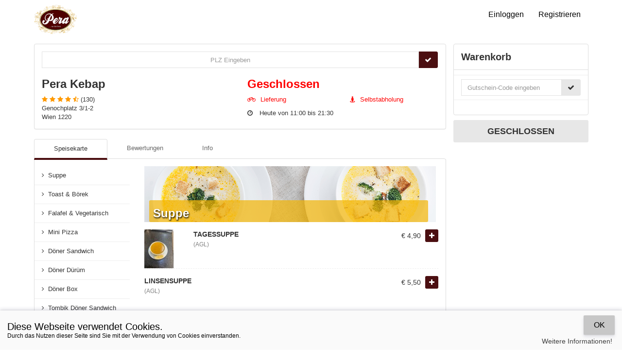

--- FILE ---
content_type: text/html; charset=UTF-8
request_url: https://perakebap.at/bestellen
body_size: 26414
content:
<!DOCTYPE html>
<html xmlns="http://www.w3.org/1999/xhtml" lang="de">
	<head>
        <meta http-equiv="Content-type" content="text/html; charset=utf-8" />
<meta http-equiv="X-UA-Compatible" content="IE=edge" />
<meta name="viewport" content="width=device-width, initial-scale=1, maximum-scale=1, user-scalable=no" />
<meta name="description" content="Pera Kebap ist ein Restaurant mit einer guten Küche und einem hervorragenden Service. Dieses Restaurant ist in einem kleinen, aber feinen Raum in einem Eckhaus in Wien, 1220" />
<meta name="keywords" content="Italienisch essen Wien, Türkisch essen Wien, Pera Kebap Wien, Pizza Wien, Kebap Wien, Döner Wien, Fingerfood Wien, Pasta Wien, Burger Wien, Sandwich Wien, Pizzastangen Wien, Salate Wien, Pera Kebap Wien, Türkische essen in Wien, Gratis Essen Bestellung, Essen Lieferung.Pera Kebap 1220 Wien." />
                    <link href="https://storage.googleapis.com/assets_65_v2_kellner4you_com/data/favicon.png" rel="shortcut icon" type="image/ico"/>
                <title>Pera Kebap - Restaurant – Pera Kebap</title>
<meta name="description" content="" />

<!-- Twitter Card data -->
<meta name="twitter:card" content="summary"/>
<meta name="twitter:site" content="Pera Kebap"/>
<meta name="twitter:title" content="Pera Kebap - Restaurant – Pera Kebap"/>
<meta name="twitter:description" content=""/>
<meta name="twitter:creator" content="http://www.kellner4you.com"/>

<!-- Open Graph data -->
<meta property="og:title" content="Pera Kebap - Restaurant – Pera Kebap" />
<meta property="og:type" content="article" />
<meta property="og:url" content="https://perakebap.at/" />

<meta property="og:description" content="" />
<meta property="og:site_name" content="Pera Kebap - Restaurant – Pera Kebap" />



        <link href="https://perakebap.at/main/views/themes/kellner4you-blau/css/bootstrap.min.css?ver=2.1.1" rel="stylesheet" type="text/css" id="bootstrap-css" />
		<link href="https://perakebap.at/main/views/themes/kellner4you-blau/css/font-awesome.min.css?ver=2.1.1" rel="stylesheet" type="text/css" id="font-awesome-css" />
		<link href="https://perakebap.at/main/views/themes/kellner4you-blau/css/select2.css?ver=2.1.1" rel="stylesheet" type="text/css" id="select2-css" />
		<link href="https://perakebap.at/main/views/themes/kellner4you-blau/css/select2-bootstrap.css?ver=2.1.1" rel="stylesheet" type="text/css" id="select2-bootstrap-css" />
		<link href="https://perakebap.at/main/views/themes/kellner4you-blau/css/jquery.raty.css?ver=2.1.1" rel="stylesheet" type="text/css" id="jquery-raty-css" />
		<link href="https://perakebap.at/main/views/themes/kellner4you-blau/css/fonts.css?ver=2.1.1" rel="stylesheet" type="text/css" id="fonts-css" />
		<link href="https://perakebap.at/main/views/themes/kellner4you-blau/css/checkbox.switch.css?ver=2.1.1" rel="stylesheet" type="text/css" id="checkbox.switch.css" />
		<link href="https://perakebap.at/extensions/cart_module/views/stylesheet.css?ver=2.1.1" rel="stylesheet" type="text/css" id="cart-module-css" />
		<link href="https://perakebap.at/extensions/categories_module/views/stylesheet.css?ver=2.1.1" rel="stylesheet" type="text/css" id="categories-module-css" />
		<link href="https://perakebap.at/main/views/themes/kellner4you-blau/css/stylesheet.css?ver=2.1.1" rel="stylesheet" type="text/css" id="stylesheet-css" />
        
<style type="text/css">body {font-family: Open Sans,Helvetica,sans-serif;font-size: 13px;font-weight: lighter;font-style: normal;color: rgba(51,51,51,1);}.menu-name, .panel-default > .panel-heading {color: rgba(51,51,51,1);}.text-muted { color: #656565;}body, #page-wrapper {background-color: rgba(0,0,0,0);}.step-item .icon i { color: rgba(75,15,17,1); border-color:rgba(75,15,17,1);}.newsletter-subscribe { background-color: rgba(75,15,17,1); color:rgba(51,51,51,1)}.nav-tabs-line > li.active > a, .nav-tabs-line > li.active > a:hover, .nav-tabs-line > li.active > a:focus, .nav-tabs-line > li.open a, .nav-tabs-line > li > a:hover, .nav-tabs-line > li > a:focus,.nav-tabs-line > li.open a, .nav-tabs-line > li:hover, .nav-tabs-line > li:focus, .nav-tabs-line > li.active, .nav-tabs-line > li.active:hover, .nav-tabs-line > li.active:focus { border-bottom-color: rgba(75,15,17,1);}.newsletter-subscribe { color:rgba(51,51,51,1)}#main-header, #main-header .navbar-collapse, .modal-header {background-color: rgba(255,255,255,0.21);}#main-header .dropdown-menu > li > a, .modal-header { color: rgba(255,255,255,1);}#main-header .dropdown-menu { background-color: rgba(255,255,255,0.21);}#main-header .logo img {height: 50px !important;}#main-header .logo {padding-top: 10px;padding-bottom: 10px;}#main-header .navbar-nav > li > a {font-family: Open Sans,Helvetica,sans-serif;font-size: 16px;font-weight: lighter;font-style: normal;color: rgba(255,255,255,1);}#main-header .navbar-nav > li > a:focus, #main-header .navbar-nav > li > a:hover, .local-box-fluid h2  {color: rgba(255,255,255,1);}#page-content div.content, div.content .panel, div.content .list-group-item, .modal-content { background-color: rgba(255,255,255,1);}#page-content div.content-wrap { background-color: rgba(255,255,255,1); border-width: 1px; border-style: solid; padding:15px; border-radius:4px;margin-bottom: 20px;}#page-content div.content-wrap, #page-content div.content, #page-content .panel, #page-content .panel .panel-heading, #page-content .nav-tabs, #page-content .list-group-item, #page-content th, #page-content td, #page-content .tab-content-line, .modal-content, #local-information .list-group-item { border-color: rgba(221,221,221,1);}#heading {color: rgba(51,51,51,1);}.under-heading {background-image: none; height: auto;height: 50px;}.partial .panel {background-color: rgba(255,255,255,1);}.partial .panel, .partial .panel-default > .panel-heading, .partial .panel-cart, #page-content .cart-total .table td,.panel-cart .location-control, .panel-cart .cart-coupon, #local-info .panel-local, .panel-local .panel-heading {border-color: rgba(238,238,238,1);}.partial .module-box li, .partial > .module-box .list-group-item, #category-box .list-group-item a, .cart-items ul li {background-color: transparent;border-color: rgba(238,238,238,1); border-width: 0 0 1px; border-style: solid;}.partial .module-box .panel, .partial .list-group-item a, .cart-items ul li .amount, .cart-total .table td,.cart-items ul li .name, .cart-items ul li .name-image:focus .name, .cart-items ul li .name-image:hover .name {color: rgba(51,51,51,1);}.partial .text-muted { color: #656565;}a, .btn-link { color: rgba(75,15,17,1);}a:hover, a:focus, .btn-link:focus, .btn-link:hover, #nav .current a, #page-footer .main-footer a:hover, #page-footer .main-footer a:focus,#page-footer .bottom-footer a:hover, #page-footer .bottom-footer a:focus,a.list-group-item:hover, .list-group-item > a:hover,.side-bar a.list-group-item.active, .side-bar .list-group-item.active > a,.side-bar a.list-group-item:hover, .side-bar .list-group-item > a:hover,a.list-group-item.active, .list-group-item > a.active { color: rgba(75,15,17,1);}.btn-default, .panel-default .panel-heading, .panel-nav-tabs.panel-default .panel-heading {background-color: rgba(231,231,231,1);border-color: rgba(231,231,231,1);color: rgba(51,51,51,1);}.btn-default:hover, .btn-default:focus, .btn-default.active, .btn-default:active {background-color: #d3d3d3;border-color: #d3d3d3;color: #1f1f1f;}.btn-primary, .panel-primary .panel-heading, .panel-nav-tabs.panel-primary .panel-heading {background-color: rgba(75,15,17,1);border-color: rgba(75,15,17,1);color: rgba(255,255,255,1);}.btn-primary:hover, .btn-primary:focus, .btn-primary.active, .btn-primary:active {background-color: #370000;border-color: #370000;color: #ffffff;}.btn-primary.disabled, .btn-primary[disabled] {background-color: #370000;}.nav-pills > li.active > a {background-color: rgba(75,15,17,1);color: rgba(255,255,255,1);}.nav-pills>li.active>a:hover, .nav-pills>li.focus>a:focus, .nav-pills>li.active>a:active, .nav-pills>li.active>a.active{background-color: #370000;color: #ffffff;}.btn-success, .panel-success .panel-heading, .panel-nav-tabs.panel-success .panel-heading {background-color: rgba(75,15,17,1);border-color: rgba(75,15,17,1);color: rgba(255,255,255,1);}.btn-success:hover, .btn-success:focus, .btn-success.active, .btn-success:active {background-color: #370000;border-color: #370000;color: #ffffff;}.btn-danger, .panel-danger .panel-heading, .panel-nav-tabs.panel-danger .panel-heading {background-color: rgba(217,83,79,1);color: rgba(255,255,255,1);}.btn-danger:hover, .btn-danger:focus, .btn-danger.active, .btn-danger:active {background-color: #c53f3b;color: #ffffff;}.btn-warning, .panel-warning .panel-heading, .panel-nav-tabs.panel-warning .panel-heading {background-color: rgba(240,173,78,1);border-color: rgba(240,173,78,1);color: rgba(255,255,255,1);}.btn-warning:hover, .btn-warning:focus, .btn-warning.active, .btn-warning:active {background-color: #dc993a;border-color: #dc993a;color: #ffffff;}.btn-info, .panel-info .panel-heading, .panel-nav-tabs.panel-info .panel-heading {background-color: rgba(68,157,68,1);border-color: rgba(68,157,68,1);color: rgba(255,255,255,1);}.btn-info:hover, .btn-info:focus, .btn-info.active, .btn-info:active {background-color: #308930;border-color: #308930;color: #ffffff;}#page-footer {background-color: rgba(237,239,241,1); background-image:linear-gradient(to bottom, rgba(237,239,241,1), rgba(237,239,241,1));}#page-footer .bottom-footer {background-color: rgba(251,251,251,1);}.row_flash {background-color:#874b4d}.content-area{padding-bottom: 60px!important;}@media (max-width: 768px){ .content-area{padding-bottom: 110px!important;}}#page-footer .main-footer, #page-footer .main-footer a, #page-footer .main-footer .footer-title { color: rgba(0,0,0,1);}#page-footer .bottom-footer, #page-footer .bottom-footer a, #page-footer .bottom-footer .footer-title { color: rgba(0,0,0,1);}.menu-category-title div,  .menu-category-des {    background-color: rgba(75, 14, 17, 0.5);    background-color: rgba(244, 182, 3, 0.7);}.btn-cart.added {background-color: rgb(243, 146, 26);}.btn-cart.added:hover,.btn-cart.added:focus {background-color: rgb(209, 120, 14);}.menu-category-title .h3{color: rgb(255, 255, 255); text-shadow: 1px 2px 3px black;border-color: #000000;border-radius: 3px;}.discount-info h1{    text-shadow: 1px 1px #000000;    font-weight: bold;    color: white;}.discount-info span{    text-shadow: 1px 1px #FFFFFF;    color: rgb(75, 14, 17)}.icon-lieferung:before, .icon-menu .path1:before, .icon-ortsuchen .path1:before, .icon-ortsuchen .path2:before, .icon-ortsuchen .path3:before, .icon-zahlung .path1:before ,.icon-zahlung2:before     {      color: rgb(75, 14, 17);        font-size: 6em;    }


#main-header .navbar-nav > li > a {
    font-family: Open Sans,Helvetica,sans-serif;
    font-size: 16px;
    font-weight: lighter;
    font-style: normal;
    color: #000000; 
}

.navbar-nav > li > a:hover, .local-box-fluid h2 {
    color: rgba(0,0,0,1)!important;
}


/* Alttaki kodlardan logo ayarlarini yapabilirsin */

.home-page-header{
    height: 70px !important;
}

#main-header.fixed img.home-page-logo {
    height: 150px !important;
}

#main-header{
    height: 70px ;
}
#main-header .logo img {
    height: 60px !important;
}

#main-header.fixed img{
    height: 50px !important;
}

@media (max-width: 767px) { 
#main-header.fixed img.home-page-logo{
    height: 60px !important; }
#main-header .logo img{  height: 60px !important; }
#main-header .navbar-toggle { color: #000000; } 
#main-header .navbar-nav {  margin: 0;   background: #ffffff; }

.content-area{    padding-bottom: 250px;  }

}</style>
		        <script src="https://perakebap.at/main/views/themes/kellner4you-blau/js/jquery-1.11.2.min.js?ver=2.1.1" charset="utf-8" type="text/javascript" id="jquery-js" ></script>
		<script src="https://perakebap.at/main/views/themes/kellner4you-blau/js/jquery.autocomplete.min.js?ver=2.1.1" charset="utf-8" type="text/javascript" id="jquery.autocomplete-js" ></script>
		<script src="https://perakebap.at/main/views/themes/kellner4you-blau/js/bootstrap.min.js?ver=2.1.1" charset="utf-8" type="text/javascript" id="bootstrap-js" ></script>
		<script src="https://perakebap.at/main/views/themes/kellner4you-blau/js/select2.js?ver=2.1.1" charset="utf-8" type="text/javascript" id="select-2-js" ></script>
		<script src="https://perakebap.at/main/views/themes/kellner4you-blau/js/jquery.raty.js?ver=2.1.1" charset="utf-8" type="text/javascript" id="jquery-raty-js" ></script>
		<script src="https://perakebap.at/main/views/themes/kellner4you-blau/js/jquery.nav.js?ver=2.1.1" charset="utf-8" type="text/javascript" id="jquery-nav-css" ></script>
		<script src="https://maps.googleapis.com/maps/api/js?v=3&key=AIzaSyDje4eu3Qdnq7KdpDt1qrOHNXXRQbdkJKw&sensor=false&region=GB&libraries=geometry&ver=2.1.1" charset="utf-8" type="text/javascript" id="google-maps-js" ></script>
		<script src="https://perakebap.at/main/views/themes/kellner4you-blau/js/common.js?ver=2.1.1" charset="utf-8" type="text/javascript" id="common-js" ></script>        
		<script type="text/javascript">

			var alert_close = '<button type="button" class="close" data-dismiss="alert" aria-hidden="true">&times;</button>';

			var js_site_url = function(str) {
				var strTmp = "https://perakebap.at/" + str;
			 	return strTmp;
			};

			var js_base_url = function(str) {
				var strTmp = "https://perakebap.at/" + str;
				return strTmp;
			};

            var pageHeight = $(window).height();

			$(document).ready(function() {
				if ($('#notification > p').length > 0) {
					setTimeout(function() {
						$('#notification > p').slideUp(function() {
							$('#notification').empty();
						});
					}, 3000);
				}

				$('.alert').alert();
				$('.dropdown-toggle').dropdown();
                $('a[title], i[title]').tooltip({placement: 'bottom'});
                $('select.form-control').select2({
                    language: "de"
                });


                // Get the navbar
                var navbar = $("#main-header");

                // Get the offset position of the navbar
                var sticky = navbar.height();

                // Add the sticky class to the navbar when you reach its scroll position. Remove "sticky" when you leave the scroll position
                function myFunction() {
                  if (window.pageYOffset >= sticky) {
                    navbar.addClass("fixed");
                    $('#page-wrapper').css( 'margin-top' ,sticky+'px');
                  } else {
                    navbar.removeClass("fixed");
                    $('#page-wrapper').css( 'margin-top' ,'0px');
                  }
                }

                                    window.onscroll = function() {myFunction()};
                
                $('#loginModalLink').click(function(){
                    $("#btn-navbar").attr("aria-expanded","false");
                    $("#main-header-menu-collapse").attr("aria-expanded","false");
                    $("#main-header-menu-collapse").removeClass("in");
                    $('#loginModal').modal('show');
                });


                $.ajaxSetup({
                  beforeSend: function(jqXHR, settings) {
                    settings.data += '&DJKSRFRA=68d247bad7b0c07dbbbda34e1bcd9e3a';
                    return true;
                  }
                });


			});

            $(document).ready(function() {
              $(".rippler").rippler({
                effectClass      :  'rippler-effect'
                ,effectSize      :  0      // Default size (width & height)
                ,addElement      :  'div'   // e.g. 'svg'(feature)
                ,duration        :  400
              });
            });
</script>
		<!-- HTML5 Shim and Respond.js IE8 support of HTML5 elements and media queries -->
		<!-- WARNING: Respond.js doesn't work if you view the page via file:// -->
		<!--[if lt IE 9]>
		  <script src="https://oss.maxcdn.com/libs/html5shiv/3.7.0/html5shiv.js"></script>
		  <script src="https://oss.maxcdn.com/libs/respond.js/1.4.2/respond.min.js"></script>
		<![endif]-->
                

    <style type="text/css">
        .fixed {
        position:fixed;
        width:100%;
        top:0;
        left:0;
        z-index: 9999;
        }
        .fixed-padding{
            margin-top: 65px;
        }
    </style>

    <link rel="stylesheet" href="https://perakebap.at/main/views/themes/kellner4you-blau/css/lity.min.css" />
    <script src="https://perakebap.at/main/views/themes/kellner4you-blau/js/lity.min.js"></script>

    <link rel="stylesheet" href="https://perakebap.at/main/views/themes/kellner4you-blau/css/accept-cookies.css" />
    <script src="https://perakebap.at/main/views/themes/kellner4you-blau/js/cookiepopup.js"></script>

    <link rel="stylesheet" href="https://perakebap.at/assets/css/rippler.min.css" />
    <script src="https://perakebap.at/assets/js/jquery.rippler.min.js"></script>

  <link rel="stylesheet" href="//cdnjs.cloudflare.com/ajax/libs/bootstrap-select/1.6.5/css/bootstrap-select.min.css" />
    <script src="//cdnjs.cloudflare.com/ajax/libs/bootstrap-select/1.6.5/js/bootstrap-select.min.js"></script>

    <link rel="stylesheet" href="https://perakebap.at/main/views/themes/kellner4you-blau/css/jquery.checkradios.min.css" />
    <script src="https://perakebap.at/main/views/themes/kellner4you-blau/js/jquery.checkradios.min.js"></script>


    <link rel="stylesheet" href="https://perakebap.at/main/views/themes/kellner4you-blau/css/paymentfont.min.css" />

        
        <link rel="stylesheet" type="text/css" href="//cdn.jsdelivr.net/npm/slick-carousel@1.8.1/slick/slick.css"/>
        <link rel="stylesheet" type="text/css" href="//cdn.jsdelivr.net/npm/slick-carousel@1.8.1/slick/slick-theme.css"/>
        <script type="text/javascript" src="//cdn.jsdelivr.net/npm/slick-carousel@1.8.1/slick/slick.min.js"></script>


	</head>



	<body class="" >

    

    
            <div id="opaclayer" onclick="closeReviewBox();"></div>
            <!--[if lt IE 7]>
            <p class="chromeframe">Du verwendst einen veralteten Browser. Erlebe  <a href="http://browsehappy.com/"> heute Deinen Browser aktualisieren</a> oder <a href="http://www.google.com/chromeframe/?redirect=true"> installiere Google Chrome Frame</a>, besser diese Seite.</p>
            <![endif]-->

            <header id="main-header" class="">
                <div class="container">
                    <div class="row">
                        <div class="col-sm-5">
                            <button type="button" id="btn-navbar" class="btn-navbar navbar-toggle"
                                    data-toggle="collapse" data-target="#main-header-menu-collapse">
                                <i class="fa fa-align-justify"></i>
                            </button>
                            <div class="logo">
                                <a class="" href="https://perakebap.at/">
                                                                            <img alt="Pera Kebap" class=""
                                             src="https://storage.googleapis.com/assets_65_v2_kellner4you_com/data/perakebap_web.png">
                                                                    </a>
                            </div>
                        </div>
                        <div class="col-sm-7">
                            <div class="collapse navbar-collapse" id="main-header-menu-collapse"
                                 style="background-color: unset;">
                                <ul class="nav navbar-nav navbar-right">
                                    
                                                                            <li><a id="loginModalLink">Einloggen</a></li>
                                        <li>
                                            <a href="https://perakebap.at/register">Registrieren</a>
                                        </li>
                                    
                                                                                                                                                                                                                                                                                                                                                                                                                                                                
                                </ul>
                            </div>
                        </div>
                    </div>
                </div>
            </header>

            
                <div class="modal fade" id="loginModal" tabindex="-1" role="dialog" aria-labelledby="myModalLabel">
                    <div class="modal-dialog login-dialog " role="document">
                        <div class="modal-content">
                            <div class="modal-header" style="background-color: unset;">
                                <button type="button" class="close" data-dismiss="modal" aria-label="Close"><span
                                            aria-hidden="true">&times;</span></button>
                                <h4 class="modal-title" style="color: black;">Einloggen</h4>
                            </div>
                            <div class="modal-body">
                                <div class="row">
                                    <div class="col-md-12">
                                                                                <div id="login-form" class="content-wrap center-block">
                                                                                        
                                            <form action="https://perakebap.at/login" role="form" id="login_form" method="post" accept-charset="utf-8">
<input type="hidden" name="DJKSRFRA" value="68d247bad7b0c07dbbbda34e1bcd9e3a" style="display:none;" />

                                                                                        <input type="hidden" name="redirect" value="https://perakebap.at/bestellen"/>
                                            <fieldset>
                                                <div class="form-group">
                                                    <div class="input-group">
                                                        <input type="text" name="email" id="login-email"
                                                               class="form-control input-lg"
                                                               placeholder="Email-Adresse"
                                                               autofocus=""/>
                                                        <span class="input-group-addon">@</span>
                                                    </div>
                                                                                                    </div>

                                                <div class="form-group">
                                                    <div class="input-group">
                                                        <input type="password" name="password" id="login-password"
                                                               class="form-control input-lg"
                                                               placeholder="Kennwort"/>
                                                        <span class="input-group-addon"><i
                                                                    class="fa fa-lock"></i></span>
                                                    </div>
                                                                                                    </div>

                                                <div class="form-group">
                                                    <div class="row">
                                                        <div class="col-md-12">
                                                            <button type="submit"
                                                                    class="btn btn-primary btn-block btn-lg">Einloggen</button>
                                                        </div>
                                                    </div>
                                                </div>

                                                <div class="form-group">
                                                    <div class="row">
                                                        <div class="col-md-5 wrap-none">
                                                            <a class="btn btn-link btn-lg"
                                                               href="https://perakebap.at/forgot-password"><span
                                                                        class="small"><small>Kennwort vergessen?</small></span></a>
                                                        </div>
                                                        <div class="col-md-7">
                                                            <a class="btn btn-default btn-block btn-lg"
                                                               href="https://perakebap.at/register">Registrieren</a>
                                                        </div>
                                                    </div>
                                                </div>
                                            </fieldset>
                                            </form>
                                        </div>
                                    </div>
                                </div>
                            </div>
                        </div>
                    </div>
                </div>
            

    <div class="modal fade" id="areaModal" tabindex="-1" role="dialog" aria-labelledby="myModalLabel">
        <div class="modal-dialog login-dialog " role="document">
            <div class="modal-content">
                <div class="modal-header" style="background-color: unset;">
                    <button type="button" class="close" data-dismiss="modal" aria-label="Schließen"><span
                                aria-hidden="true">&times;</span></button>
                    <h4 class="modal-title" style="color: black;">Bitte wählen Sie einen Ort</h4>
                </div>
                <div class="modal-body">
                    <div class="row" id="areasContent">
                        <div class="col-md-12">
                        </div>
                    </div>
                </div>
            </div>
        </div>
    </div>
            <div id="page-wrapper" class="content-area">
            
            
    

    <script type="text/javascript">
        var select_location = true;
    </script>
<div id="page-content" class="local_page">
    <div class="container">
        <div class="row">
            
            <div class="col-sm-8 col-md-9">

                <div class="panel panel-default">
    <div class="panel-body">
        <div class="row">
            <div class="col-sm-12">

                                <div id="alert_select_location" style="display: none"><div class="alert alert-danger" role="alert"><p class="alert-danger"> Wir benötigen die Eingabe Deines Standortes um zu sehen, ob wir auch zu dir liefern.</p></div></div>
                <form action="https://perakebap.at/local_module/local_module/search" id="location-form" role="form" method="post" accept-charset="utf-8">
<input type="hidden" name="DJKSRFRA" value="68d247bad7b0c07dbbbda34e1bcd9e3a" style="display:none;" />
                <div class="input-group postcode-group">
                                            <input type="text" id="search-query" class="form-control text-center postcode-control" name="search_query" placeholder="PLZ Eingeben" value="">
                                        <div class="input-group-btn">
                        <button type="button" class="btn btn-primary" aria-label="Go" onclick="$('#location-form').submit()"><i class="fa fa-check"></i></button>
                    </div>
                </div>
                </form>
            </div>
            <div class="col-xs-6"><h3>Pera Kebap</h3>
                                    <span class="rating rating-star" data-score="4.6" data-readonly="true"></span>
                    (130)
                                <BR> Genochplatz 3/1-2<br />Wien 1220
            </div>
            <div class="col-xs-6">

                
                <div><h3><span style="color: red">Geschlossen</span></h3></div>
                <div class="row">
                    <div class="col-sm-6"><div style="color: red"><i class="fa fa-bicycle" style="margin-right: 10px"></i>Lieferung</div></div>
                    <div class="col-sm-6"><div style="color: red"><i class="fa fa-street-view" style="margin-right: 10px"></i>Selbstabholung</div></div>
                </div>
                <div style="margin-top: 10px">
                    <i class="fa fa-clock-o" style="margin-right: 10px"></i>
                    Heute von 11:00 bis 21:30                </div>

            </div>

        </div>
    </div></div>

<script type="text/javascript"><!--

	$(document).ready(function() {
        
    });

    function searchLocal() {
        var search_query = $('input[name=\'search_query\']').val();
        
        $.ajax({
            url: js_site_url('local_module/local_module/search'),
            type: 'POST',
            data: {'search_query':search_query, 'DJKSRFRA':'68d247bad7b0c07dbbbda34e1bcd9e3a'},
            dataType: 'json',
            success: function(json) {
                if (json['redirect']) {
                    window.location.href = json['redirect'];
                }
            }
        });
    }
    //--></script>
                <div class="row wrap-vertical">
                    <ul id="nav-tabs" class="nav nav-tabs nav-tabs-line nav-menus">
                        <li class="active"><a href="#local-menus" data-toggle="tab">Speisekarte</a></li>
                                                <li><a href="#local-reviews" data-toggle="tab">Bewertungen</a></li>
                                                <li><a href="#local-information" data-toggle="tab">Info</a></li>
                                            </ul>
                </div>

                <div class="tab-content tab-content-line content">
                    <div id="local-menus" class="tab-pane row wrap-all active">

                        <div id="content-left" class="partial partial-area col-md-3 hidden-xs hidden-sm"><div id="module-categories-module-1" class="side-bar module-categories_module"><div id="category-box-affix" data-spy="affix" data-offset-top="70" data-offset-bottom="70">
	<div id="category-box" class="module-box">
		<div class="panel panel-default">
        
			<ul id="nav" class="list-group list-group-responsive"><li class="list-group-item"><a class="cat_item filter" data-filter="Suppe" href="#Suppe" ><i class="fa fa-angle-right"></i>&nbsp;&nbsp;Suppe</a></li><li class="list-group-item"><a class="cat_item filter" data-filter="Toast--Brek" href="#Toast--Brek" ><i class="fa fa-angle-right"></i>&nbsp;&nbsp;Toast & Börek</a></li><li class="list-group-item"><a class="cat_item filter" data-filter="Falafel--Vegetarisch" href="#Falafel--Vegetarisch" ><i class="fa fa-angle-right"></i>&nbsp;&nbsp;Falafel & Vegetarisch</a></li><li class="list-group-item"><a class="cat_item filter" data-filter="Mini-Pizza" href="#Mini-Pizza" ><i class="fa fa-angle-right"></i>&nbsp;&nbsp;Mini Pizza</a></li><li class="list-group-item"><a class="cat_item filter" data-filter="Dner-Sandwich" href="#Dner-Sandwich" ><i class="fa fa-angle-right"></i>&nbsp;&nbsp;Döner Sandwich</a></li><li class="list-group-item"><a class="cat_item filter" data-filter="Dner-Drm" href="#Dner-Drm" ><i class="fa fa-angle-right"></i>&nbsp;&nbsp;Döner Dürüm</a></li><li class="list-group-item"><a class="cat_item filter" data-filter="Dner-Box" href="#Dner-Box" ><i class="fa fa-angle-right"></i>&nbsp;&nbsp;Döner Box</a></li><li class="list-group-item"><a class="cat_item filter" data-filter="Tombik-Dner-Sandwich" href="#Tombik-Dner-Sandwich" ><i class="fa fa-angle-right"></i>&nbsp;&nbsp;Tombik Döner Sandwich</a></li><li class="list-group-item"><a class="cat_item filter" data-filter="Bowl" href="#Bowl" ><i class="fa fa-angle-right"></i>&nbsp;&nbsp;Bowl</a></li><li class="list-group-item"><a class="cat_item filter" data-filter="Kfte--Sucuk" href="#Kfte--Sucuk" ><i class="fa fa-angle-right"></i>&nbsp;&nbsp;Köfte & Sucuk</a></li><li class="list-group-item"><a class="cat_item filter" data-filter="Tellergerichte" href="#Tellergerichte" ><i class="fa fa-angle-right"></i>&nbsp;&nbsp;Tellergerichte</a></li><li class="list-group-item"><a class="cat_item filter" data-filter="Pide--Lahmacun" href="#Pide--Lahmacun" ><i class="fa fa-angle-right"></i>&nbsp;&nbsp;Pide & Lahmacun</a></li><li class="list-group-item"><a class="cat_item filter" data-filter="Hausmannskost" href="#Hausmannskost" ><i class="fa fa-angle-right"></i>&nbsp;&nbsp;Hausmannskost</a></li><li class="list-group-item"><a class="cat_item filter" data-filter="Spezial-Pizza" href="#Spezial-Pizza" ><i class="fa fa-angle-right"></i>&nbsp;&nbsp;Spezial Pizza</a></li><li class="list-group-item"><a class="cat_item filter" data-filter="Beilagen" href="#Beilagen" ><i class="fa fa-angle-right"></i>&nbsp;&nbsp;Beilagen</a></li><li class="list-group-item"><a class="cat_item filter" data-filter="Nachspeisen" href="#Nachspeisen" ><i class="fa fa-angle-right"></i>&nbsp;&nbsp;Nachspeisen</a></li><li class="list-group-item"><a class="cat_item filter" data-filter="Alkoholfreie-Getrnke" href="#Alkoholfreie-Getrnke" ><i class="fa fa-angle-right"></i>&nbsp;&nbsp;Alkoholfreie Getränke</a></li></ul>		</div>
	</div>
</div>
<script type="text/javascript"><!--
	$(document).ready(function() {
		$('#category-box-collapse .list-group-item').on('click', function() {
			if ($('#category-box-collapse.in').length > 0) $('#category-box-collapse').collapse('toggle');
		});

		$(window).bind("load resize", function() {
			var sideBarWidth = $('#content-left .side-bar').width();
			$('#category-box-affix').css('width', sideBarWidth);
		});
	});
//--></script>
<script type="text/javascript"><!--
	$(document).ready(function() {
		$(function(){
/*
			var layout = 'list', // Store the current layout as a variable
				$container = $('#Container'), // Cache the MixItUp container
                
				$changeLayout = $('#viewcontrols .btn'); // Cache the changeLayout button
			$listButton = $('#viewcontrols .listview'); // Cache the list button
			$gridButton = $('#viewcontrols .gridview'); // Cache the grid button
            
            */
     		$(document).ready(function() {
    			$('#nav').onePageNav();
    		});
		});
	});
//--></script></div></div>
                        <div class="col-sm-12 col-md-9">
                            <div id="Container" class="menu-list list">
							<div class="menu-container Suppe">
										<div id="Suppe" class="wrap-none">
					<div class="menu-category">
                      <div class="menu-category-title">
													<img class="img-responsive" src="https://storage.googleapis.com/download/storage/v1/b/assets_65_v2_kellner4you_com/o/thumbs%2FKategorie6-800x115.jpg?generation=1701334226741405&alt=media" alt="Suppe"/>
						                            <div class="h3">Suppe</div>
                        </div>
                        					</div>

					 <div class="menu-items">
						
                                    <div  id="menu1" class="row" >

                                                                                    <div class="menu-thumb col-xs-2 col-sm-2 wrap-none wrap-right">
                                                <a href="https://storage.googleapis.com/assets_65_v2_kellner4you_com/data/IMG-20250805-WA0021.jpg" data-lity  >
                                                    <img class="img-responsive img-thumbnail" alt="tagessuppe " src="https://storage.googleapis.com/download/storage/v1/b/assets_65_v2_kellner4you_com/o/thumbs%2FIMG-20250805-WA0021-95x80.jpg?generation=1759409151519759&alt=media"/>
                                                </a>
                                            </div>
                                            <div  onClick="addToCart('1', '1');" class="menu-item-wrapper col-xs-10 col-sm-10  menu-item rippler rippler-bs-success">
                                        


                                            <div class="menu-content col-xs-8 col-md-9  wrap-none wrap-right">
                                                <span class="menu-name"><b>tagessuppe </b></span>
                                                <span class="menu-desc small">
                                                    (AGL)                                                </span>
                                            </div>
                                            <div   class="menu-right col-xs-4 col-md-3 wrap-none">
                                                                                                <span class="menu-price">€ 4,90</span>

                                                <span class="menu-button">
                                                                                                            <a class="btn btn-primary btn-cart add_cart" >
                                                            <span class="fa fa-plus"></span>
                                                        </a>
                                                                                                    </span>

                                                                                            </div>

                                        									</div>

								</div>
							
                                    <div  id="menu2" class="row" >

                                                                                    <div  onClick="addToCart('2', '1');" class="menu-item-wrapper col-xs-12 col-sm-12  menu-item rippler rippler-bs-success">
                                            


                                            <div class="menu-content col-xs-8 col-md-9  wrap-none wrap-right">
                                                <span class="menu-name"><b>linsensuppe </b></span>
                                                <span class="menu-desc small">
                                                    (AGL)                                                </span>
                                            </div>
                                            <div   class="menu-right col-xs-4 col-md-3 wrap-none">
                                                                                                <span class="menu-price">€ 5,50</span>

                                                <span class="menu-button">
                                                                                                            <a class="btn btn-primary btn-cart add_cart" >
                                                            <span class="fa fa-plus"></span>
                                                        </a>
                                                                                                    </span>

                                                                                            </div>

                                        									</div>

								</div>
													
						<div class="gap"></div>
					 </div>
				</div>
			</div>
								<div class="menu-container Toast--Brek">
										<div id="Toast--Brek" class="wrap-none">
					<div class="menu-category">
                      <div class="menu-category-title">
													<img class="img-responsive" src="https://storage.googleapis.com/download/storage/v1/b/assets_65_v2_kellner4you_com/o/thumbs%2FKategorie51-800x115.jpg?generation=1701334226972240&alt=media" alt="Toast & Börek"/>
						                            <div class="h3">Toast & Börek</div>
                        </div>
                        					</div>

					 <div class="menu-items">
						
                                    <div  id="menu3" class="row" >

                                                                                    <div  onClick="addToCart('3', '1');" class="menu-item-wrapper col-xs-12 col-sm-12  menu-item rippler rippler-bs-success">
                                            


                                            <div class="menu-content col-xs-8 col-md-9  wrap-none wrap-right">
                                                <span class="menu-name"><b>toast 1</b></span>
                                                <span class="menu-desc small">
                                                    Käse, Knoblauchwurst, scharfe Pfefferoni (ACGFN)                                                </span>
                                            </div>
                                            <div   class="menu-right col-xs-4 col-md-3 wrap-none">
                                                                                                <span class="menu-price">€ 6,90</span>

                                                <span class="menu-button">
                                                                                                            <a class="btn btn-primary btn-cart add_cart" >
                                                            <span class="fa fa-plus"></span>
                                                        </a>
                                                                                                    </span>

                                                                                            </div>

                                        									</div>

								</div>
							
                                    <div  id="menu4" class="row" >

                                                                                    <div  onClick="addToCart('4', '1');" class="menu-item-wrapper col-xs-12 col-sm-12  menu-item rippler rippler-bs-success">
                                            


                                            <div class="menu-content col-xs-8 col-md-9  wrap-none wrap-right">
                                                <span class="menu-name"><b>toast 2</b></span>
                                                <span class="menu-desc small">
                                                    Käse und scharfe Pfefferoni (ACGFN)                                                </span>
                                            </div>
                                            <div   class="menu-right col-xs-4 col-md-3 wrap-none">
                                                                                                <span class="menu-price">€ 6,50</span>

                                                <span class="menu-button">
                                                                                                            <a class="btn btn-primary btn-cart add_cart" >
                                                            <span class="fa fa-plus"></span>
                                                        </a>
                                                                                                    </span>

                                                                                            </div>

                                        									</div>

								</div>
							
                                    <div  id="menu5" class="row" >

                                                                                    <div  onClick="addToCart('5', '1');" class="menu-item-wrapper col-xs-12 col-sm-12  menu-item rippler rippler-bs-success">
                                            


                                            <div class="menu-content col-xs-8 col-md-9  wrap-none wrap-right">
                                                <span class="menu-name"><b>börek</b></span>
                                                <span class="menu-desc small">
                                                    mit Käse (ACGFN)                                                </span>
                                            </div>
                                            <div   class="menu-right col-xs-4 col-md-3 wrap-none">
                                                                                                <span class="menu-price">€ 4,90</span>

                                                <span class="menu-button">
                                                                                                            <a class="btn btn-primary btn-cart add_cart" >
                                                            <span class="fa fa-plus"></span>
                                                        </a>
                                                                                                    </span>

                                                                                            </div>

                                        									</div>

								</div>
													
						<div class="gap"></div>
					 </div>
				</div>
			</div>
								<div class="menu-container Falafel--Vegetarisch">
										<div id="Falafel--Vegetarisch" class="wrap-none">
					<div class="menu-category">
                      <div class="menu-category-title">
													<img class="img-responsive" src="https://storage.googleapis.com/download/storage/v1/b/assets_65_v2_kellner4you_com/o/thumbs%2FKategorie37-800x115.jpg?generation=1701334227215995&alt=media" alt="Falafel & Vegetarisch"/>
						                            <div class="h3">Falafel & Vegetarisch</div>
                        </div>
                        					</div>

					 <div class="menu-items">
						
                                    <div  id="menu6" class="row" >

                                                                                    <div class="menu-thumb col-xs-2 col-sm-2 wrap-none wrap-right">
                                                <a href="https://storage.googleapis.com/assets_65_v2_kellner4you_com/data/Falafel_Sandwich.jpg" data-lity  >
                                                    <img class="img-responsive img-thumbnail" alt="falafel sandwich " src="https://storage.googleapis.com/download/storage/v1/b/assets_65_v2_kellner4you_com/o/thumbs%2FFalafel_Sandwich-95x80.jpg?generation=1759409151888605&alt=media"/>
                                                </a>
                                            </div>
                                            <div   onClick="openMenuOptions('6', '1');"  class="menu-item-wrapper col-xs-10 col-sm-10  menu-item rippler rippler-bs-success">
                                        


                                            <div class="menu-content col-xs-8 col-md-9  wrap-none wrap-right">
                                                <span class="menu-name"><b>falafel sandwich </b></span>
                                                <span class="menu-desc small">
                                                    (ACGFN)                                                </span>
                                            </div>
                                            <div   class="menu-right col-xs-4 col-md-3 wrap-none">
                                                                                                <span class="menu-price">€ 7,20</span>

                                                <span class="menu-button">
                                                                                                            <a class="btn btn-primary btn-cart add_cart" >
                                                            <span class="fa fa-plus"></span>
                                                        </a>
                                                                                                    </span>

                                                                                            </div>

                                        									</div>

								</div>
							
                                    <div  id="menu7" class="row" >

                                                                                    <div class="menu-thumb col-xs-2 col-sm-2 wrap-none wrap-right">
                                                <a href="https://storage.googleapis.com/assets_65_v2_kellner4you_com/data/Falafel_Dürüm.jpeg" data-lity  >
                                                    <img class="img-responsive img-thumbnail" alt="falafel dürüm " src="https://storage.googleapis.com/download/storage/v1/b/assets_65_v2_kellner4you_com/o/thumbs%2FFalafel_D%C3%BCr%C3%BCm-95x80.jpeg?generation=1759409152188107&alt=media"/>
                                                </a>
                                            </div>
                                            <div   onClick="openMenuOptions('7', '1');"  class="menu-item-wrapper col-xs-10 col-sm-10  menu-item rippler rippler-bs-success">
                                        


                                            <div class="menu-content col-xs-8 col-md-9  wrap-none wrap-right">
                                                <span class="menu-name"><b>falafel dürüm </b></span>
                                                <span class="menu-desc small">
                                                    (ACGFN)                                                </span>
                                            </div>
                                            <div   class="menu-right col-xs-4 col-md-3 wrap-none">
                                                                                                <span class="menu-price">€ 7,50</span>

                                                <span class="menu-button">
                                                                                                            <a class="btn btn-primary btn-cart add_cart" >
                                                            <span class="fa fa-plus"></span>
                                                        </a>
                                                                                                    </span>

                                                                                            </div>

                                        									</div>

								</div>
							
                                    <div  id="menu8" class="row" >

                                                                                    <div class="menu-thumb col-xs-2 col-sm-2 wrap-none wrap-right">
                                                <a href="https://storage.googleapis.com/assets_65_v2_kellner4you_com/data/Falafel_Box.jpg" data-lity  >
                                                    <img class="img-responsive img-thumbnail" alt="falafel box " src="https://storage.googleapis.com/download/storage/v1/b/assets_65_v2_kellner4you_com/o/thumbs%2FFalafel_Box-95x80.jpg?generation=1759409152407989&alt=media"/>
                                                </a>
                                            </div>
                                            <div   onClick="openMenuOptions('8', '1');"  class="menu-item-wrapper col-xs-10 col-sm-10  menu-item rippler rippler-bs-success">
                                        


                                            <div class="menu-content col-xs-8 col-md-9  wrap-none wrap-right">
                                                <span class="menu-name"><b>falafel box </b></span>
                                                <span class="menu-desc small">
                                                    (ACGFN)                                                </span>
                                            </div>
                                            <div   class="menu-right col-xs-4 col-md-3 wrap-none">
                                                                                                <span class="menu-price">€ 7,70</span>

                                                <span class="menu-button">
                                                                                                            <a class="btn btn-primary btn-cart add_cart" >
                                                            <span class="fa fa-plus"></span>
                                                        </a>
                                                                                                    </span>

                                                                                            </div>

                                        									</div>

								</div>
							
                                    <div  id="menu9" class="row" >

                                                                                    <div   onClick="openMenuOptions('9', '1');"  class="menu-item-wrapper col-xs-12 col-sm-12  menu-item rippler rippler-bs-success">
                                            


                                            <div class="menu-content col-xs-8 col-md-9  wrap-none wrap-right">
                                                <span class="menu-name"><b>sandwich vegetarisch</b></span>
                                                <span class="menu-desc small">
                                                    (ACGFN)                                                </span>
                                            </div>
                                            <div   class="menu-right col-xs-4 col-md-3 wrap-none">
                                                                                                <span class="menu-price">€ 6,60</span>

                                                <span class="menu-button">
                                                                                                            <a class="btn btn-primary btn-cart add_cart" >
                                                            <span class="fa fa-plus"></span>
                                                        </a>
                                                                                                    </span>

                                                                                            </div>

                                        									</div>

								</div>
							
                                    <div  id="menu10" class="row" >

                                                                                    <div   onClick="openMenuOptions('10', '1');"  class="menu-item-wrapper col-xs-12 col-sm-12  menu-item rippler rippler-bs-success">
                                            


                                            <div class="menu-content col-xs-8 col-md-9  wrap-none wrap-right">
                                                <span class="menu-name"><b>dürüm vegetarisch</b></span>
                                                <span class="menu-desc small">
                                                    (ACGFN)                                                </span>
                                            </div>
                                            <div   class="menu-right col-xs-4 col-md-3 wrap-none">
                                                                                                <span class="menu-price">€ 7,10</span>

                                                <span class="menu-button">
                                                                                                            <a class="btn btn-primary btn-cart add_cart" >
                                                            <span class="fa fa-plus"></span>
                                                        </a>
                                                                                                    </span>

                                                                                            </div>

                                        									</div>

								</div>
													
						<div class="gap"></div>
					 </div>
				</div>
			</div>
								<div class="menu-container Mini-Pizza">
										<div id="Mini-Pizza" class="wrap-none">
					<div class="menu-category">
                      <div class="menu-category-title">
													<img class="img-responsive" src="https://storage.googleapis.com/download/storage/v1/b/assets_65_v2_kellner4you_com/o/thumbs%2FKategorie25-800x115.jpg?generation=1701334227451205&alt=media" alt="Mini Pizza"/>
						                            <div class="h3">Mini Pizza</div>
                        </div>
                        					</div>

					 <div class="menu-items">
						
                                    <div  id="menu167" class="row" >

                                                                                    <div  onClick="addToCart('167', '1');" class="menu-item-wrapper col-xs-12 col-sm-12  menu-item rippler rippler-bs-success">
                                            


                                            <div class="menu-content col-xs-8 col-md-9  wrap-none wrap-right">
                                                <span class="menu-name"><b>margherita</b></span>
                                                <span class="menu-desc small">
                                                    Pizzakäse, Kashkawal                                                </span>
                                            </div>
                                            <div   class="menu-right col-xs-4 col-md-3 wrap-none">
                                                                                                <span class="menu-price">€ 6,50</span>

                                                <span class="menu-button">
                                                                                                            <a class="btn btn-primary btn-cart add_cart" >
                                                            <span class="fa fa-plus"></span>
                                                        </a>
                                                                                                    </span>

                                                                                            </div>

                                        									</div>

								</div>
							
                                    <div  id="menu168" class="row" >

                                                                                    <div  onClick="addToCart('168', '1');" class="menu-item-wrapper col-xs-12 col-sm-12  menu-item rippler rippler-bs-success">
                                            


                                            <div class="menu-content col-xs-8 col-md-9  wrap-none wrap-right">
                                                <span class="menu-name"><b>tonno</b></span>
                                                <span class="menu-desc small">
                                                    Pizzakäse, Thunfisch, Zwiebeln, Kashkawal                                                </span>
                                            </div>
                                            <div   class="menu-right col-xs-4 col-md-3 wrap-none">
                                                                                                <span class="menu-price">€ 7,10</span>

                                                <span class="menu-button">
                                                                                                            <a class="btn btn-primary btn-cart add_cart" >
                                                            <span class="fa fa-plus"></span>
                                                        </a>
                                                                                                    </span>

                                                                                            </div>

                                        									</div>

								</div>
							
                                    <div  id="menu169" class="row" >

                                                                                    <div  onClick="addToCart('169', '1');" class="menu-item-wrapper col-xs-12 col-sm-12  menu-item rippler rippler-bs-success">
                                            


                                            <div class="menu-content col-xs-8 col-md-9  wrap-none wrap-right">
                                                <span class="menu-name"><b>salami</b></span>
                                                <span class="menu-desc small">
                                                    Pizzakäse, Salami, Kashkawal                                                </span>
                                            </div>
                                            <div   class="menu-right col-xs-4 col-md-3 wrap-none">
                                                                                                <span class="menu-price">€ 6,90</span>

                                                <span class="menu-button">
                                                                                                            <a class="btn btn-primary btn-cart add_cart" >
                                                            <span class="fa fa-plus"></span>
                                                        </a>
                                                                                                    </span>

                                                                                            </div>

                                        									</div>

								</div>
							
                                    <div  id="menu170" class="row" >

                                                                                    <div  onClick="addToCart('170', '1');" class="menu-item-wrapper col-xs-12 col-sm-12  menu-item rippler rippler-bs-success">
                                            


                                            <div class="menu-content col-xs-8 col-md-9  wrap-none wrap-right">
                                                <span class="menu-name"><b>schinken mais</b></span>
                                                <span class="menu-desc small">
                                                    Pizzakäse, Schinken, Mais, Kashkawal                                                </span>
                                            </div>
                                            <div   class="menu-right col-xs-4 col-md-3 wrap-none">
                                                                                                <span class="menu-price">€ 7,10</span>

                                                <span class="menu-button">
                                                                                                            <a class="btn btn-primary btn-cart add_cart" >
                                                            <span class="fa fa-plus"></span>
                                                        </a>
                                                                                                    </span>

                                                                                            </div>

                                        									</div>

								</div>
							
                                    <div  id="menu171" class="row" >

                                                                                    <div  onClick="addToCart('171', '1');" class="menu-item-wrapper col-xs-12 col-sm-12  menu-item rippler rippler-bs-success">
                                            


                                            <div class="menu-content col-xs-8 col-md-9  wrap-none wrap-right">
                                                <span class="menu-name"><b>funghi</b></span>
                                                <span class="menu-desc small">
                                                    Pizzakäse, Champignon, Kashkawal                                                </span>
                                            </div>
                                            <div   class="menu-right col-xs-4 col-md-3 wrap-none">
                                                                                                <span class="menu-price">€ 6,60</span>

                                                <span class="menu-button">
                                                                                                            <a class="btn btn-primary btn-cart add_cart" >
                                                            <span class="fa fa-plus"></span>
                                                        </a>
                                                                                                    </span>

                                                                                            </div>

                                        									</div>

								</div>
							
                                    <div  id="menu172" class="row" >

                                                                                    <div  onClick="addToCart('172', '1');" class="menu-item-wrapper col-xs-12 col-sm-12  menu-item rippler rippler-bs-success">
                                            


                                            <div class="menu-content col-xs-8 col-md-9  wrap-none wrap-right">
                                                <span class="menu-name"><b>pera pizza</b></span>
                                                <span class="menu-desc small">
                                                    Pizzakäse, Sucuk (Knoblauchwurst), Salami, Champignon, Pepperoni, Zwiebeln, Kashkawal                                                </span>
                                            </div>
                                            <div   class="menu-right col-xs-4 col-md-3 wrap-none">
                                                                                                <span class="menu-price">€ 7,50</span>

                                                <span class="menu-button">
                                                                                                            <a class="btn btn-primary btn-cart add_cart" >
                                                            <span class="fa fa-plus"></span>
                                                        </a>
                                                                                                    </span>

                                                                                            </div>

                                        									</div>

								</div>
							
                                    <div  id="menu173" class="row" >

                                                                                    <div  onClick="addToCart('173', '1');" class="menu-item-wrapper col-xs-12 col-sm-12  menu-item rippler rippler-bs-success">
                                            


                                            <div class="menu-content col-xs-8 col-md-9  wrap-none wrap-right">
                                                <span class="menu-name"><b>döner pizza mit hühnerfleisch</b></span>
                                                <span class="menu-desc small">
                                                    Pizzakäse, Dönerfleisch Huhn, Kashkawal                                                </span>
                                            </div>
                                            <div   class="menu-right col-xs-4 col-md-3 wrap-none">
                                                                                                <span class="menu-price">€ 7,30</span>

                                                <span class="menu-button">
                                                                                                            <a class="btn btn-primary btn-cart add_cart" >
                                                            <span class="fa fa-plus"></span>
                                                        </a>
                                                                                                    </span>

                                                                                            </div>

                                        									</div>

								</div>
							
                                    <div  id="menu174" class="row" >

                                                                                    <div  onClick="addToCart('174', '1');" class="menu-item-wrapper col-xs-12 col-sm-12  menu-item rippler rippler-bs-success">
                                            


                                            <div class="menu-content col-xs-8 col-md-9  wrap-none wrap-right">
                                                <span class="menu-name"><b>döner pizza mit rindfleisch</b></span>
                                                <span class="menu-desc small">
                                                    Pizzakäse, Dönerfleisch Rind, Kashkawal                                                </span>
                                            </div>
                                            <div   class="menu-right col-xs-4 col-md-3 wrap-none">
                                                                                                <span class="menu-price">€ 7,50</span>

                                                <span class="menu-button">
                                                                                                            <a class="btn btn-primary btn-cart add_cart" >
                                                            <span class="fa fa-plus"></span>
                                                        </a>
                                                                                                    </span>

                                                                                            </div>

                                        									</div>

								</div>
							
                                    <div  id="menu175" class="row" >

                                                                                    <div  onClick="addToCart('175', '1');" class="menu-item-wrapper col-xs-12 col-sm-12  menu-item rippler rippler-bs-success">
                                            


                                            <div class="menu-content col-xs-8 col-md-9  wrap-none wrap-right">
                                                <span class="menu-name"><b>pizza spinat</b></span>
                                                <span class="menu-desc small">
                                                    Pizzakäse, Spinat, Weichkäse, Kashkawal                                                </span>
                                            </div>
                                            <div   class="menu-right col-xs-4 col-md-3 wrap-none">
                                                                                                <span class="menu-price">€ 6,50</span>

                                                <span class="menu-button">
                                                                                                            <a class="btn btn-primary btn-cart add_cart" >
                                                            <span class="fa fa-plus"></span>
                                                        </a>
                                                                                                    </span>

                                                                                            </div>

                                        									</div>

								</div>
							
                                    <div  id="menu176" class="row" >

                                                                                    <div  onClick="addToCart('176', '1');" class="menu-item-wrapper col-xs-12 col-sm-12  menu-item rippler rippler-bs-success">
                                            


                                            <div class="menu-content col-xs-8 col-md-9  wrap-none wrap-right">
                                                <span class="menu-name"><b>pizza gemüse</b></span>
                                                <span class="menu-desc small">
                                                    Pizzakäse, Melanzani, Kartoffeln, Paprika, Kashkawal                                                </span>
                                            </div>
                                            <div   class="menu-right col-xs-4 col-md-3 wrap-none">
                                                                                                <span class="menu-price">€ 6,70</span>

                                                <span class="menu-button">
                                                                                                            <a class="btn btn-primary btn-cart add_cart" >
                                                            <span class="fa fa-plus"></span>
                                                        </a>
                                                                                                    </span>

                                                                                            </div>

                                        									</div>

								</div>
													
						<div class="gap"></div>
					 </div>
				</div>
			</div>
								<div class="menu-container Dner-Sandwich">
										<div id="Dner-Sandwich" class="wrap-none">
					<div class="menu-category">
                      <div class="menu-category-title">
													<img class="img-responsive" src="https://storage.googleapis.com/download/storage/v1/b/assets_65_v2_kellner4you_com/o/thumbs%2FKategorie39-800x115.jpg?generation=1701334227739481&alt=media" alt="Döner Sandwich"/>
						                            <div class="h3">Döner Sandwich</div>
                        </div>
                        					</div>

					 <div class="menu-items">
						
                                    <div  id="menu11" class="row" >

                                                                                    <div   onClick="openMenuOptions('11', '1');"  class="menu-item-wrapper col-xs-12 col-sm-12  menu-item rippler rippler-bs-success">
                                            


                                            <div class="menu-content col-xs-8 col-md-9  wrap-none wrap-right">
                                                <span class="menu-name"><b>döner sandwich huhn</b></span>
                                                <span class="menu-desc small">
                                                    (ACFGLM)                                                </span>
                                            </div>
                                            <div   class="menu-right col-xs-4 col-md-3 wrap-none">
                                                                                                <span class="menu-price">€ 7,20</span>

                                                <span class="menu-button">
                                                                                                            <a class="btn btn-primary btn-cart add_cart" >
                                                            <span class="fa fa-plus"></span>
                                                        </a>
                                                                                                    </span>

                                                                                            </div>

                                        									</div>

								</div>
							
                                    <div  id="menu12" class="row" >

                                                                                    <div   onClick="openMenuOptions('12', '1');"  class="menu-item-wrapper col-xs-12 col-sm-12  menu-item rippler rippler-bs-success">
                                            


                                            <div class="menu-content col-xs-8 col-md-9  wrap-none wrap-right">
                                                <span class="menu-name"><b>döner sandwich rind</b></span>
                                                <span class="menu-desc small">
                                                    (ACFGLM)                                                </span>
                                            </div>
                                            <div   class="menu-right col-xs-4 col-md-3 wrap-none">
                                                                                                <span class="menu-price">€ 7,70</span>

                                                <span class="menu-button">
                                                                                                            <a class="btn btn-primary btn-cart add_cart" >
                                                            <span class="fa fa-plus"></span>
                                                        </a>
                                                                                                    </span>

                                                                                            </div>

                                        									</div>

								</div>
							
                                    <div  id="menu13" class="row" >

                                                                                    <div   onClick="openMenuOptions('13', '1');"  class="menu-item-wrapper col-xs-12 col-sm-12  menu-item rippler rippler-bs-success">
                                            


                                            <div class="menu-content col-xs-8 col-md-9  wrap-none wrap-right">
                                                <span class="menu-name"><b>döner sandwich mix</b></span>
                                                <span class="menu-desc small">
                                                    Rind + Huhn (ACFGLM)                                                </span>
                                            </div>
                                            <div   class="menu-right col-xs-4 col-md-3 wrap-none">
                                                                                                <span class="menu-price">€ 8,10</span>

                                                <span class="menu-button">
                                                                                                            <a class="btn btn-primary btn-cart add_cart" >
                                                            <span class="fa fa-plus"></span>
                                                        </a>
                                                                                                    </span>

                                                                                            </div>

                                        									</div>

								</div>
													
						<div class="gap"></div>
					 </div>
				</div>
			</div>
								<div class="menu-container Dner-Drm">
										<div id="Dner-Drm" class="wrap-none">
					<div class="menu-category">
                      <div class="menu-category-title">
													<img class="img-responsive" src="https://storage.googleapis.com/download/storage/v1/b/assets_65_v2_kellner4you_com/o/thumbs%2FKategorie35-800x115.jpg?generation=1701334227954693&alt=media" alt="Döner Dürüm"/>
						                            <div class="h3">Döner Dürüm</div>
                        </div>
                        					</div>

					 <div class="menu-items">
						
                                    <div  id="menu14" class="row" >

                                                                                    <div   onClick="openMenuOptions('14', '1');"  class="menu-item-wrapper col-xs-12 col-sm-12  menu-item rippler rippler-bs-success">
                                            


                                            <div class="menu-content col-xs-8 col-md-9  wrap-none wrap-right">
                                                <span class="menu-name"><b>döner dürüm huhn</b></span>
                                                <span class="menu-desc small">
                                                    (ACFGLN)                                                </span>
                                            </div>
                                            <div   class="menu-right col-xs-4 col-md-3 wrap-none">
                                                                                                <span class="menu-price">€ 7,70</span>

                                                <span class="menu-button">
                                                                                                            <a class="btn btn-primary btn-cart add_cart" >
                                                            <span class="fa fa-plus"></span>
                                                        </a>
                                                                                                    </span>

                                                                                            </div>

                                        									</div>

								</div>
							
                                    <div  id="menu15" class="row" >

                                                                                    <div   onClick="openMenuOptions('15', '1');"  class="menu-item-wrapper col-xs-12 col-sm-12  menu-item rippler rippler-bs-success">
                                            


                                            <div class="menu-content col-xs-8 col-md-9  wrap-none wrap-right">
                                                <span class="menu-name"><b>döner dürüm rind</b></span>
                                                <span class="menu-desc small">
                                                    (ACFGLN)                                                </span>
                                            </div>
                                            <div   class="menu-right col-xs-4 col-md-3 wrap-none">
                                                                                                <span class="menu-price">€ 8,30</span>

                                                <span class="menu-button">
                                                                                                            <a class="btn btn-primary btn-cart add_cart" >
                                                            <span class="fa fa-plus"></span>
                                                        </a>
                                                                                                    </span>

                                                                                            </div>

                                        									</div>

								</div>
							
                                    <div  id="menu16" class="row" >

                                                                                    <div   onClick="openMenuOptions('16', '1');"  class="menu-item-wrapper col-xs-12 col-sm-12  menu-item rippler rippler-bs-success">
                                            


                                            <div class="menu-content col-xs-8 col-md-9  wrap-none wrap-right">
                                                <span class="menu-name"><b>döner dürüm mix</b></span>
                                                <span class="menu-desc small">
                                                    Rind + Huhn (ACFGLN)                                                </span>
                                            </div>
                                            <div   class="menu-right col-xs-4 col-md-3 wrap-none">
                                                                                                <span class="menu-price">€ 8,60</span>

                                                <span class="menu-button">
                                                                                                            <a class="btn btn-primary btn-cart add_cart" >
                                                            <span class="fa fa-plus"></span>
                                                        </a>
                                                                                                    </span>

                                                                                            </div>

                                        									</div>

								</div>
													
						<div class="gap"></div>
					 </div>
				</div>
			</div>
								<div class="menu-container Dner-Box">
										<div id="Dner-Box" class="wrap-none">
					<div class="menu-category">
                      <div class="menu-category-title">
													<img class="img-responsive" src="https://storage.googleapis.com/download/storage/v1/b/assets_65_v2_kellner4you_com/o/thumbs%2FKategorie17-800x115.jpg?generation=1701334228212361&alt=media" alt="Döner Box"/>
						                            <div class="h3">Döner Box</div>
                        </div>
                        					</div>

					 <div class="menu-items">
						
                                    <div  id="menu17" class="row" >

                                                                                    <div   onClick="openMenuOptions('17', '1');"  class="menu-item-wrapper col-xs-12 col-sm-12  menu-item rippler rippler-bs-success">
                                            


                                            <div class="menu-content col-xs-8 col-md-9  wrap-none wrap-right">
                                                <span class="menu-name"><b>döner box </b></span>
                                                <span class="menu-desc small">
                                                    (ACFGM)                                                </span>
                                            </div>
                                            <div   class="menu-right col-xs-4 col-md-3 wrap-none">
                                                                                                <span class="menu-price">€ 7,80</span>

                                                <span class="menu-button">
                                                                                                            <a class="btn btn-primary btn-cart add_cart" >
                                                            <span class="fa fa-plus"></span>
                                                        </a>
                                                                                                    </span>

                                                                                            </div>

                                        									</div>

								</div>
							
                                    <div  id="menu18" class="row" >

                                                                                    <div   onClick="openMenuOptions('18', '1');"  class="menu-item-wrapper col-xs-12 col-sm-12  menu-item rippler rippler-bs-success">
                                            


                                            <div class="menu-content col-xs-8 col-md-9  wrap-none wrap-right">
                                                <span class="menu-name"><b>döner box mix </b></span>
                                                <span class="menu-desc small">
                                                    mit Rind + Huhn (ACFGM)                                                </span>
                                            </div>
                                            <div   class="menu-right col-xs-4 col-md-3 wrap-none">
                                                                                                <span class="menu-price">€ 8,60</span>

                                                <span class="menu-button">
                                                                                                            <a class="btn btn-primary btn-cart add_cart" >
                                                            <span class="fa fa-plus"></span>
                                                        </a>
                                                                                                    </span>

                                                                                            </div>

                                        									</div>

								</div>
													
						<div class="gap"></div>
					 </div>
				</div>
			</div>
								<div class="menu-container Tombik-Dner-Sandwich">
										<div id="Tombik-Dner-Sandwich" class="wrap-none">
					<div class="menu-category">
                      <div class="menu-category-title">
													<img class="img-responsive" src="https://storage.googleapis.com/download/storage/v1/b/assets_65_v2_kellner4you_com/o/thumbs%2FKategorie52-800x115.jpg?generation=1701334228528926&alt=media" alt="Tombik Döner Sandwich"/>
						                            <div class="h3">Tombik Döner Sandwich</div>
                        </div>
                                              	<div class="menu-category-des">
						  <div class="h6">Doppelt großes Sandwich</div>
                        </div>
                        					</div>

					 <div class="menu-items">
						
                                    <div  id="menu19" class="row" >

                                                                                    <div   onClick="openMenuOptions('19', '1');"  class="menu-item-wrapper col-xs-12 col-sm-12  menu-item rippler rippler-bs-success">
                                            


                                            <div class="menu-content col-xs-8 col-md-9  wrap-none wrap-right">
                                                <span class="menu-name"><b>döner tombik huhn</b></span>
                                                <span class="menu-desc small">
                                                    Doppelt grosses Sandwich(ACFGLM)                                                </span>
                                            </div>
                                            <div   class="menu-right col-xs-4 col-md-3 wrap-none">
                                                                                                <span class="menu-price">€ 10,20</span>

                                                <span class="menu-button">
                                                                                                            <a class="btn btn-primary btn-cart add_cart" >
                                                            <span class="fa fa-plus"></span>
                                                        </a>
                                                                                                    </span>

                                                                                            </div>

                                        									</div>

								</div>
							
                                    <div  id="menu20" class="row" >

                                                                                    <div   onClick="openMenuOptions('20', '1');"  class="menu-item-wrapper col-xs-12 col-sm-12  menu-item rippler rippler-bs-success">
                                            


                                            <div class="menu-content col-xs-8 col-md-9  wrap-none wrap-right">
                                                <span class="menu-name"><b>döner tombik rind</b></span>
                                                <span class="menu-desc small">
                                                    Doppelt grosses Sandwich(ACFGLM)                                                </span>
                                            </div>
                                            <div   class="menu-right col-xs-4 col-md-3 wrap-none">
                                                                                                <span class="menu-price">€ 11,90</span>

                                                <span class="menu-button">
                                                                                                            <a class="btn btn-primary btn-cart add_cart" >
                                                            <span class="fa fa-plus"></span>
                                                        </a>
                                                                                                    </span>

                                                                                            </div>

                                        									</div>

								</div>
							
                                    <div  id="menu21" class="row" >

                                                                                    <div   onClick="openMenuOptions('21', '1');"  class="menu-item-wrapper col-xs-12 col-sm-12  menu-item rippler rippler-bs-success">
                                            


                                            <div class="menu-content col-xs-8 col-md-9  wrap-none wrap-right">
                                                <span class="menu-name"><b>döner tombik mix</b></span>
                                                <span class="menu-desc small">
                                                    Rind + Huhn (ACFGLM)                                                </span>
                                            </div>
                                            <div   class="menu-right col-xs-4 col-md-3 wrap-none">
                                                                                                <span class="menu-price">€ 12,50</span>

                                                <span class="menu-button">
                                                                                                            <a class="btn btn-primary btn-cart add_cart" >
                                                            <span class="fa fa-plus"></span>
                                                        </a>
                                                                                                    </span>

                                                                                            </div>

                                        									</div>

								</div>
													
						<div class="gap"></div>
					 </div>
				</div>
			</div>
								<div class="menu-container Bowl">
										<div id="Bowl" class="wrap-none">
					<div class="menu-category">
                      <div class="menu-category-title">
													<img class="img-responsive" src="https://storage.googleapis.com/download/storage/v1/b/assets_65_v2_kellner4you_com/o/thumbs%2FKategorie21-800x115.jpg?generation=1701334228891284&alt=media" alt="Bowl"/>
						                            <div class="h3">Bowl</div>
                        </div>
                                              	<div class="menu-category-des">
						  <div class="h6">mit Sauce nach Wahl</div>
                        </div>
                        					</div>

					 <div class="menu-items">
						
                                    <div  id="menu150" class="row" >

                                                                                    <div   onClick="openMenuOptions('150', '1');"  class="menu-item-wrapper col-xs-12 col-sm-12  menu-item rippler rippler-bs-success">
                                            


                                            <div class="menu-content col-xs-8 col-md-9  wrap-none wrap-right">
                                                <span class="menu-name"><b>hühner bowl</b></span>
                                                <span class="menu-desc small">
                                                    Dönerfleisch Huhn, Karotte, Gurke, Rotkraut, Salat, Mais, Hirtensalat, Zwiebeln und Sauce                                                </span>
                                            </div>
                                            <div   class="menu-right col-xs-4 col-md-3 wrap-none">
                                                                                                <span class="menu-price">€ 12,60</span>

                                                <span class="menu-button">
                                                                                                            <a class="btn btn-primary btn-cart add_cart" >
                                                            <span class="fa fa-plus"></span>
                                                        </a>
                                                                                                    </span>

                                                                                            </div>

                                        									</div>

								</div>
							
                                    <div  id="menu151" class="row" >

                                                                                    <div   onClick="openMenuOptions('151', '1');"  class="menu-item-wrapper col-xs-12 col-sm-12  menu-item rippler rippler-bs-success">
                                            


                                            <div class="menu-content col-xs-8 col-md-9  wrap-none wrap-right">
                                                <span class="menu-name"><b>rinder bowl</b></span>
                                                <span class="menu-desc small">
                                                    Dönerfleisch Rind, Karotte, Gurke, Rotkraut, Salat, Mais, Hirtensalat, Zwiebeln und Sauce                                                </span>
                                            </div>
                                            <div   class="menu-right col-xs-4 col-md-3 wrap-none">
                                                                                                <span class="menu-price">€ 12,90</span>

                                                <span class="menu-button">
                                                                                                            <a class="btn btn-primary btn-cart add_cart" >
                                                            <span class="fa fa-plus"></span>
                                                        </a>
                                                                                                    </span>

                                                                                            </div>

                                        									</div>

								</div>
							
                                    <div  id="menu152" class="row" >

                                                                                    <div   onClick="openMenuOptions('152', '1');"  class="menu-item-wrapper col-xs-12 col-sm-12  menu-item rippler rippler-bs-success">
                                            


                                            <div class="menu-content col-xs-8 col-md-9  wrap-none wrap-right">
                                                <span class="menu-name"><b>pera bowl</b></span>
                                                <span class="menu-desc small">
                                                    Dönerfleisch nach Wahl, Reis, Weichkäse, Karotte, Gurke, Rotkraut, Salat, Zwiebeln, Hirtensalat, Mais und Sauce                                                </span>
                                            </div>
                                            <div   class="menu-right col-xs-4 col-md-3 wrap-none">
                                                                                                <span class="menu-price">€ 13,90</span>

                                                <span class="menu-button">
                                                                                                            <a class="btn btn-primary btn-cart add_cart" >
                                                            <span class="fa fa-plus"></span>
                                                        </a>
                                                                                                    </span>

                                                                                            </div>

                                        									</div>

								</div>
							
                                    <div  id="menu153" class="row" >

                                                                                    <div   onClick="openMenuOptions('153', '1');"  class="menu-item-wrapper col-xs-12 col-sm-12  menu-item rippler rippler-bs-success">
                                            


                                            <div class="menu-content col-xs-8 col-md-9  wrap-none wrap-right">
                                                <span class="menu-name"><b>vegetarisch bowl</b></span>
                                                <span class="menu-desc small">
                                                    Falafel, Humus,  Karotte, Rotkraut, Salat, Zwiebeln, Hirtensalat, Mais und Sauce                                                </span>
                                            </div>
                                            <div   class="menu-right col-xs-4 col-md-3 wrap-none">
                                                                                                <span class="menu-price">€ 12,30</span>

                                                <span class="menu-button">
                                                                                                            <a class="btn btn-primary btn-cart add_cart" >
                                                            <span class="fa fa-plus"></span>
                                                        </a>
                                                                                                    </span>

                                                                                            </div>

                                        									</div>

								</div>
													
						<div class="gap"></div>
					 </div>
				</div>
			</div>
								<div class="menu-container Kfte--Sucuk">
										<div id="Kfte--Sucuk" class="wrap-none">
					<div class="menu-category">
                      <div class="menu-category-title">
													<img class="img-responsive" src="https://storage.googleapis.com/download/storage/v1/b/assets_65_v2_kellner4you_com/o/thumbs%2FKategorie3-800x115.jpg?generation=1701334229218394&alt=media" alt="Köfte & Sucuk"/>
						                            <div class="h3">Köfte & Sucuk</div>
                        </div>
                        					</div>

					 <div class="menu-items">
						
                                    <div  id="menu144" class="row" >

                                                                                    <div  onClick="addToCart('144', '1');" class="menu-item-wrapper col-xs-12 col-sm-12  menu-item rippler rippler-bs-success">
                                            


                                            <div class="menu-content col-xs-8 col-md-9  wrap-none wrap-right">
                                                <span class="menu-name"><b>köfte sandwich</b></span>
                                                <span class="menu-desc small">
                                                    ACFGM                                                </span>
                                            </div>
                                            <div   class="menu-right col-xs-4 col-md-3 wrap-none">
                                                                                                <span class="menu-price">€ 7,80</span>

                                                <span class="menu-button">
                                                                                                            <a class="btn btn-primary btn-cart add_cart" >
                                                            <span class="fa fa-plus"></span>
                                                        </a>
                                                                                                    </span>

                                                                                            </div>

                                        									</div>

								</div>
							
                                    <div  id="menu145" class="row" >

                                                                                    <div  onClick="addToCart('145', '1');" class="menu-item-wrapper col-xs-12 col-sm-12  menu-item rippler rippler-bs-success">
                                            


                                            <div class="menu-content col-xs-8 col-md-9  wrap-none wrap-right">
                                                <span class="menu-name"><b>sucuk dürüm</b></span>
                                                <span class="menu-desc small">
                                                    ACFGM                                                </span>
                                            </div>
                                            <div   class="menu-right col-xs-4 col-md-3 wrap-none">
                                                                                                <span class="menu-price">€ 8,20</span>

                                                <span class="menu-button">
                                                                                                            <a class="btn btn-primary btn-cart add_cart" >
                                                            <span class="fa fa-plus"></span>
                                                        </a>
                                                                                                    </span>

                                                                                            </div>

                                        									</div>

								</div>
							
                                    <div  id="menu146" class="row" >

                                                                                    <div  onClick="addToCart('146', '1');" class="menu-item-wrapper col-xs-12 col-sm-12  menu-item rippler rippler-bs-success">
                                            


                                            <div class="menu-content col-xs-8 col-md-9  wrap-none wrap-right">
                                                <span class="menu-name"><b>sucuk sandwich</b></span>
                                                <span class="menu-desc small">
                                                    ACFGM                                                </span>
                                            </div>
                                            <div   class="menu-right col-xs-4 col-md-3 wrap-none">
                                                                                                <span class="menu-price">€ 7,90</span>

                                                <span class="menu-button">
                                                                                                            <a class="btn btn-primary btn-cart add_cart" >
                                                            <span class="fa fa-plus"></span>
                                                        </a>
                                                                                                    </span>

                                                                                            </div>

                                        									</div>

								</div>
													
						<div class="gap"></div>
					 </div>
				</div>
			</div>
								<div class="menu-container Tellergerichte">
										<div id="Tellergerichte" class="wrap-none">
					<div class="menu-category">
                      <div class="menu-category-title">
													<img class="img-responsive" src="https://storage.googleapis.com/download/storage/v1/b/assets_65_v2_kellner4you_com/o/thumbs%2FKategorie38-800x115.jpg?generation=1701334229500236&alt=media" alt="Tellergerichte"/>
						                            <div class="h3">Tellergerichte</div>
                        </div>
                        					</div>

					 <div class="menu-items">
						
                                    <div  id="menu25" class="row" >

                                                                                    <div   onClick="openMenuOptions('25', '1');"  class="menu-item-wrapper col-xs-12 col-sm-12  menu-item rippler rippler-bs-success">
                                            


                                            <div class="menu-content col-xs-8 col-md-9  wrap-none wrap-right">
                                                <span class="menu-name"><b>döner teller </b></span>
                                                <span class="menu-desc small">
                                                    (ACL)                                                </span>
                                            </div>
                                            <div   class="menu-right col-xs-4 col-md-3 wrap-none">
                                                                                                <span class="menu-price">€ 17,20</span>

                                                <span class="menu-button">
                                                                                                            <a class="btn btn-primary btn-cart add_cart" >
                                                            <span class="fa fa-plus"></span>
                                                        </a>
                                                                                                    </span>

                                                                                            </div>

                                        									</div>

								</div>
							
                                    <div  id="menu26" class="row" >

                                                                                    <div  onClick="addToCart('26', '1');" class="menu-item-wrapper col-xs-12 col-sm-12  menu-item rippler rippler-bs-success">
                                            


                                            <div class="menu-content col-xs-8 col-md-9  wrap-none wrap-right">
                                                <span class="menu-name"><b>iskender </b></span>
                                                <span class="menu-desc small">
                                                    Dönerfleisch auf geschnittenem Dönerbrot mit Spezial Joghurt, Tomaten und Buttersoße (ACL)                                                </span>
                                            </div>
                                            <div   class="menu-right col-xs-4 col-md-3 wrap-none">
                                                                                                <span class="menu-price">€ 18,90</span>

                                                <span class="menu-button">
                                                                                                            <a class="btn btn-primary btn-cart add_cart" >
                                                            <span class="fa fa-plus"></span>
                                                        </a>
                                                                                                    </span>

                                                                                            </div>

                                        									</div>

								</div>
							
                                    <div  id="menu27" class="row" >

                                                                                    <div  onClick="addToCart('27', '1');" class="menu-item-wrapper col-xs-12 col-sm-12  menu-item rippler rippler-bs-success">
                                            


                                            <div class="menu-content col-xs-8 col-md-9  wrap-none wrap-right">
                                                <span class="menu-name"><b>pera beyti</b></span>
                                                <span class="menu-desc small">
                                                    Dürümbrot, Dönerfleisch mit Knoblauchjoghurt und Buttersoße (ACFGM)                                                </span>
                                            </div>
                                            <div   class="menu-right col-xs-4 col-md-3 wrap-none">
                                                                                                <span class="menu-price">€ 18,30</span>

                                                <span class="menu-button">
                                                                                                            <a class="btn btn-primary btn-cart add_cart" >
                                                            <span class="fa fa-plus"></span>
                                                        </a>
                                                                                                    </span>

                                                                                            </div>

                                        									</div>

								</div>
							
                                    <div  id="menu28" class="row" >

                                                                                    <div   onClick="openMenuOptions('28', '1');"  class="menu-item-wrapper col-xs-12 col-sm-12  menu-item rippler rippler-bs-success">
                                            


                                            <div class="menu-content col-xs-8 col-md-9  wrap-none wrap-right">
                                                <span class="menu-name"><b>hühnerspieß</b></span>
                                                <span class="menu-desc small">
                                                    (ACL)                                                </span>
                                            </div>
                                            <div   class="menu-right col-xs-4 col-md-3 wrap-none">
                                                                                                <span class="menu-price">€ 17,40</span>

                                                <span class="menu-button">
                                                                                                            <a class="btn btn-primary btn-cart add_cart" >
                                                            <span class="fa fa-plus"></span>
                                                        </a>
                                                                                                    </span>

                                                                                            </div>

                                        									</div>

								</div>
							
                                    <div  id="menu29" class="row" >

                                                                                    <div   onClick="openMenuOptions('29', '1');"  class="menu-item-wrapper col-xs-12 col-sm-12  menu-item rippler rippler-bs-success">
                                            


                                            <div class="menu-content col-xs-8 col-md-9  wrap-none wrap-right">
                                                <span class="menu-name"><b>köfteteller</b></span>
                                                <span class="menu-desc small">
                                                    (ACL)                                                </span>
                                            </div>
                                            <div   class="menu-right col-xs-4 col-md-3 wrap-none">
                                                                                                <span class="menu-price">€ 18,80</span>

                                                <span class="menu-button">
                                                                                                            <a class="btn btn-primary btn-cart add_cart" >
                                                            <span class="fa fa-plus"></span>
                                                        </a>
                                                                                                    </span>

                                                                                            </div>

                                        									</div>

								</div>
							
                                    <div  id="menu30" class="row" >

                                                                                    <div   onClick="openMenuOptions('30', '1');"  class="menu-item-wrapper col-xs-12 col-sm-12  menu-item rippler rippler-bs-success">
                                            


                                            <div class="menu-content col-xs-8 col-md-9  wrap-none wrap-right">
                                                <span class="menu-name"><b>falafel teller </b></span>
                                                <span class="menu-desc small">
                                                    (CFGLM)                                                </span>
                                            </div>
                                            <div   class="menu-right col-xs-4 col-md-3 wrap-none">
                                                                                                <span class="menu-price">€ 17,80</span>

                                                <span class="menu-button">
                                                                                                            <a class="btn btn-primary btn-cart add_cart" >
                                                            <span class="fa fa-plus"></span>
                                                        </a>
                                                                                                    </span>

                                                                                            </div>

                                        									</div>

								</div>
							
                                    <div  id="menu31" class="row" >

                                                                                    <div  onClick="addToCart('31', '1');" class="menu-item-wrapper col-xs-12 col-sm-12  menu-item rippler rippler-bs-success">
                                            


                                            <div class="menu-content col-xs-8 col-md-9  wrap-none wrap-right">
                                                <span class="menu-name"><b>kalter teller</b></span>
                                                <span class="menu-desc small">
                                                    Täglich frisch aus Salatbar (ACEFGLM)                                                </span>
                                            </div>
                                            <div   class="menu-right col-xs-4 col-md-3 wrap-none">
                                                                                                <span class="menu-price">€ 15,80</span>

                                                <span class="menu-button">
                                                                                                            <a class="btn btn-primary btn-cart add_cart" >
                                                            <span class="fa fa-plus"></span>
                                                        </a>
                                                                                                    </span>

                                                                                            </div>

                                        									</div>

								</div>
							
                                    <div  id="menu32" class="row" >

                                                                                    <div  onClick="addToCart('32', '1');" class="menu-item-wrapper col-xs-12 col-sm-12  menu-item rippler rippler-bs-success">
                                            


                                            <div class="menu-content col-xs-8 col-md-9  wrap-none wrap-right">
                                                <span class="menu-name"><b>kinderteller</b></span>
                                                <span class="menu-desc small">
                                                    kleines Dönerteller mit Reis oder Pommes (ACL)                                                </span>
                                            </div>
                                            <div   class="menu-right col-xs-4 col-md-3 wrap-none">
                                                                                                <span class="menu-price">€ 13,90</span>

                                                <span class="menu-button">
                                                                                                            <a class="btn btn-primary btn-cart add_cart" >
                                                            <span class="fa fa-plus"></span>
                                                        </a>
                                                                                                    </span>

                                                                                            </div>

                                        									</div>

								</div>
							
                                    <div  id="menu178" class="row" >

                                                                                    <div   onClick="openMenuOptions('178', '1');"  class="menu-item-wrapper col-xs-12 col-sm-12  menu-item rippler rippler-bs-success">
                                            


                                            <div class="menu-content col-xs-8 col-md-9  wrap-none wrap-right">
                                                <span class="menu-name"><b>kalter teller</b></span>
                                                <span class="menu-desc small">
                                                    (CFGLM)                                                </span>
                                            </div>
                                            <div   class="menu-right col-xs-4 col-md-3 wrap-none">
                                                                                                <span class="menu-price">€ 14,80</span>

                                                <span class="menu-button">
                                                                                                            <a class="btn btn-primary btn-cart add_cart" >
                                                            <span class="fa fa-plus"></span>
                                                        </a>
                                                                                                    </span>

                                                                                            </div>

                                        									</div>

								</div>
													
						<div class="gap"></div>
					 </div>
				</div>
			</div>
								<div class="menu-container Pide--Lahmacun">
										<div id="Pide--Lahmacun" class="wrap-none">
					<div class="menu-category">
                      <div class="menu-category-title">
													<img class="img-responsive" src="https://storage.googleapis.com/download/storage/v1/b/assets_65_v2_kellner4you_com/o/thumbs%2FKategorie34-800x115.jpg?generation=1701334229808296&alt=media" alt="Pide & Lahmacun"/>
						                            <div class="h3">Pide & Lahmacun</div>
                        </div>
                        					</div>

					 <div class="menu-items">
						
                                    <div  id="menu34" class="row" >

                                                                                    <div   onClick="openMenuOptions('34', '1');"  class="menu-item-wrapper col-xs-12 col-sm-12  menu-item rippler rippler-bs-success">
                                            


                                            <div class="menu-content col-xs-8 col-md-9  wrap-none wrap-right">
                                                <span class="menu-name"><b>pide mit spinat</b></span>
                                                <span class="menu-desc small">
                                                    mit Gouda, Spinat, Weichkäse und Knoblauch (ACG)                                                </span>
                                            </div>
                                            <div   class="menu-right col-xs-4 col-md-3 wrap-none">
                                                                                                <span class="menu-price">€ 10,90</span>

                                                <span class="menu-button">
                                                                                                            <a class="btn btn-primary btn-cart add_cart" >
                                                            <span class="fa fa-plus"></span>
                                                        </a>
                                                                                                    </span>

                                                                                            </div>

                                        									</div>

								</div>
							
                                    <div  id="menu35" class="row" >

                                                                                    <div   onClick="openMenuOptions('35', '1');"  class="menu-item-wrapper col-xs-12 col-sm-12  menu-item rippler rippler-bs-success">
                                            


                                            <div class="menu-content col-xs-8 col-md-9  wrap-none wrap-right">
                                                <span class="menu-name"><b>pide mit gemüse</b></span>
                                                <span class="menu-desc small">
                                                    mit Käse, Melanzani, Paprika, Champignon (ACG)                                                </span>
                                            </div>
                                            <div   class="menu-right col-xs-4 col-md-3 wrap-none">
                                                                                                <span class="menu-price">€ 11,20</span>

                                                <span class="menu-button">
                                                                                                            <a class="btn btn-primary btn-cart add_cart" >
                                                            <span class="fa fa-plus"></span>
                                                        </a>
                                                                                                    </span>

                                                                                            </div>

                                        									</div>

								</div>
							
                                    <div  id="menu36" class="row" >

                                                                                    <div   onClick="openMenuOptions('36', '1');"  class="menu-item-wrapper col-xs-12 col-sm-12  menu-item rippler rippler-bs-success">
                                            


                                            <div class="menu-content col-xs-8 col-md-9  wrap-none wrap-right">
                                                <span class="menu-name"><b>pide mit käse</b></span>
                                                <span class="menu-desc small">
                                                    mit Gouda und Weichkäse (ACG)                                                </span>
                                            </div>
                                            <div   class="menu-right col-xs-4 col-md-3 wrap-none">
                                                                                                <span class="menu-price">€ 9,90</span>

                                                <span class="menu-button">
                                                                                                            <a class="btn btn-primary btn-cart add_cart" >
                                                            <span class="fa fa-plus"></span>
                                                        </a>
                                                                                                    </span>

                                                                                            </div>

                                        									</div>

								</div>
							
                                    <div  id="menu37" class="row" >

                                                                                    <div   onClick="openMenuOptions('37', '1');"  class="menu-item-wrapper col-xs-12 col-sm-12  menu-item rippler rippler-bs-success">
                                            


                                            <div class="menu-content col-xs-8 col-md-9  wrap-none wrap-right">
                                                <span class="menu-name"><b>pide mit fleisch</b></span>
                                                <span class="menu-desc small">
                                                    mit Rindhackfleisch (ACG)                                                </span>
                                            </div>
                                            <div   class="menu-right col-xs-4 col-md-3 wrap-none">
                                                                                                <span class="menu-price">€ 12,70</span>

                                                <span class="menu-button">
                                                                                                            <a class="btn btn-primary btn-cart add_cart" >
                                                            <span class="fa fa-plus"></span>
                                                        </a>
                                                                                                    </span>

                                                                                            </div>

                                        									</div>

								</div>
							
                                    <div  id="menu38" class="row" >

                                                                                    <div   onClick="openMenuOptions('38', '1');"  class="menu-item-wrapper col-xs-12 col-sm-12  menu-item rippler rippler-bs-success">
                                            


                                            <div class="menu-content col-xs-8 col-md-9  wrap-none wrap-right">
                                                <span class="menu-name"><b>pide mit pastirma </b></span>
                                                <span class="menu-desc small">
                                                    mit Käse und Knoblauchschinken (ACG)                                                </span>
                                            </div>
                                            <div   class="menu-right col-xs-4 col-md-3 wrap-none">
                                                                                                <span class="menu-price">€ 13,70</span>

                                                <span class="menu-button">
                                                                                                            <a class="btn btn-primary btn-cart add_cart" >
                                                            <span class="fa fa-plus"></span>
                                                        </a>
                                                                                                    </span>

                                                                                            </div>

                                        									</div>

								</div>
							
                                    <div  id="menu39" class="row" >

                                                                                    <div   onClick="openMenuOptions('39', '1');"  class="menu-item-wrapper col-xs-12 col-sm-12  menu-item rippler rippler-bs-success">
                                            


                                            <div class="menu-content col-xs-8 col-md-9  wrap-none wrap-right">
                                                <span class="menu-name"><b>pide mit sucuk </b></span>
                                                <span class="menu-desc small">
                                                    mit Käse und Knoblauchwurst(ACG)                                                </span>
                                            </div>
                                            <div   class="menu-right col-xs-4 col-md-3 wrap-none">
                                                                                                <span class="menu-price">€ 13,10</span>

                                                <span class="menu-button">
                                                                                                            <a class="btn btn-primary btn-cart add_cart" >
                                                            <span class="fa fa-plus"></span>
                                                        </a>
                                                                                                    </span>

                                                                                            </div>

                                        									</div>

								</div>
							
                                    <div  id="menu40" class="row" >

                                                                                    <div  onClick="addToCart('40', '1');" class="menu-item-wrapper col-xs-12 col-sm-12  menu-item rippler rippler-bs-success">
                                            


                                            <div class="menu-content col-xs-8 col-md-9  wrap-none wrap-right">
                                                <span class="menu-name"><b>peymacun</b></span>
                                                <span class="menu-desc small">
                                                    Weichkäse mit Petersilie auf dünnem Teig gebacken(ACG)                                                </span>
                                            </div>
                                            <div   class="menu-right col-xs-4 col-md-3 wrap-none">
                                                                                                <span class="menu-price">€ 6,80</span>

                                                <span class="menu-button">
                                                                                                            <a class="btn btn-primary btn-cart add_cart" >
                                                            <span class="fa fa-plus"></span>
                                                        </a>
                                                                                                    </span>

                                                                                            </div>

                                        									</div>

								</div>
							
                                    <div  id="menu41" class="row" >

                                                                                    <div  onClick="addToCart('41', '1');" class="menu-item-wrapper col-xs-12 col-sm-12  menu-item rippler rippler-bs-success">
                                            


                                            <div class="menu-content col-xs-8 col-md-9  wrap-none wrap-right">
                                                <span class="menu-name"><b>lahmacun</b></span>
                                                <span class="menu-desc small">
                                                    Pickantes hackfleisch auf d?nnem Teig gebacken (ACG)                                                </span>
                                            </div>
                                            <div   class="menu-right col-xs-4 col-md-3 wrap-none">
                                                                                                <span class="menu-price">€ 7,10</span>

                                                <span class="menu-button">
                                                                                                            <a class="btn btn-primary btn-cart add_cart" >
                                                            <span class="fa fa-plus"></span>
                                                        </a>
                                                                                                    </span>

                                                                                            </div>

                                        									</div>

								</div>
													
						<div class="gap"></div>
					 </div>
				</div>
			</div>
								<div class="menu-container Hausmannskost">
										<div id="Hausmannskost" class="wrap-none">
					<div class="menu-category">
                      <div class="menu-category-title">
													<img class="img-responsive" src="https://storage.googleapis.com/download/storage/v1/b/assets_65_v2_kellner4you_com/o/thumbs%2FKategorie14-800x115.jpg?generation=1701334230104178&alt=media" alt="Hausmannskost"/>
						                            <div class="h3">Hausmannskost</div>
                        </div>
                        					</div>

					 <div class="menu-items">
						
                                    <div  id="menu148" class="row" >

                                                                                    <div   onClick="openMenuOptions('148', '1');"  class="menu-item-wrapper col-xs-12 col-sm-12  menu-item rippler rippler-bs-success">
                                            


                                            <div class="menu-content col-xs-8 col-md-9  wrap-none wrap-right">
                                                <span class="menu-name"><b>menü 1</b></span>
                                                <span class="menu-desc small">
                                                    Suppe, Speisen mit Fleisch, Reis oder Salat                                                </span>
                                            </div>
                                            <div   class="menu-right col-xs-4 col-md-3 wrap-none">
                                                                                                <span class="menu-price">€ 16,50</span>

                                                <span class="menu-button">
                                                                                                            <a class="btn btn-primary btn-cart add_cart" >
                                                            <span class="fa fa-plus"></span>
                                                        </a>
                                                                                                    </span>

                                                                                            </div>

                                        									</div>

								</div>
							
                                    <div  id="menu149" class="row" >

                                                                                    <div   onClick="openMenuOptions('149', '1');"  class="menu-item-wrapper col-xs-12 col-sm-12  menu-item rippler rippler-bs-success">
                                            


                                            <div class="menu-content col-xs-8 col-md-9  wrap-none wrap-right">
                                                <span class="menu-name"><b>menü 2</b></span>
                                                <span class="menu-desc small">
                                                    Suppe, Speisen mit Gemüse , Reis oder Salat                                                </span>
                                            </div>
                                            <div   class="menu-right col-xs-4 col-md-3 wrap-none">
                                                                                                <span class="menu-price">€ 14,90</span>

                                                <span class="menu-button">
                                                                                                            <a class="btn btn-primary btn-cart add_cart" >
                                                            <span class="fa fa-plus"></span>
                                                        </a>
                                                                                                    </span>

                                                                                            </div>

                                        									</div>

								</div>
							
                                    <div  id="menu89" class="row" >

                                                                                    <div  onClick="addToCart('89', '1');" class="menu-item-wrapper col-xs-12 col-sm-12  menu-item rippler rippler-bs-success">
                                            


                                            <div class="menu-content col-xs-8 col-md-9  wrap-none wrap-right">
                                                <span class="menu-name"><b>peynirli patlican</b></span>
                                                <span class="menu-desc small">
                                                    Melanzani mit Käse aus dem Ofen                                                </span>
                                            </div>
                                            <div   class="menu-right col-xs-4 col-md-3 wrap-none">
                                                                                                <span class="menu-price">€ 11,90</span>

                                                <span class="menu-button">
                                                                                                            <a class="btn btn-primary btn-cart add_cart" >
                                                            <span class="fa fa-plus"></span>
                                                        </a>
                                                                                                    </span>

                                                                                            </div>

                                        									</div>

								</div>
							
                                    <div  id="menu100" class="row" >

                                                                                    <div  onClick="addToCart('100', '1');" class="menu-item-wrapper col-xs-12 col-sm-12  menu-item rippler rippler-bs-success">
                                            


                                            <div class="menu-content col-xs-8 col-md-9  wrap-none wrap-right">
                                                <span class="menu-name"><b>hürrem sultan</b></span>
                                                <span class="menu-desc small">
                                                    Rindfleisch in Souce mit Kartoffelpüree                                                </span>
                                            </div>
                                            <div   class="menu-right col-xs-4 col-md-3 wrap-none">
                                                                                                <span class="menu-price">€ 13,50</span>

                                                <span class="menu-button">
                                                                                                            <a class="btn btn-primary btn-cart add_cart" >
                                                            <span class="fa fa-plus"></span>
                                                        </a>
                                                                                                    </span>

                                                                                            </div>

                                        									</div>

								</div>
							
                                    <div  id="menu108" class="row" >

                                                                                    <div  onClick="addToCart('108', '1');" class="menu-item-wrapper col-xs-12 col-sm-12  menu-item rippler rippler-bs-success">
                                            


                                            <div class="menu-content col-xs-8 col-md-9  wrap-none wrap-right">
                                                <span class="menu-name"><b>sini kebap</b></span>
                                                <span class="menu-desc small">
                                                    Faschiertesfladen mit Gemüse                                                </span>
                                            </div>
                                            <div   class="menu-right col-xs-4 col-md-3 wrap-none">
                                                                                                <span class="menu-price">€ 13,50</span>

                                                <span class="menu-button">
                                                                                                            <a class="btn btn-primary btn-cart add_cart" >
                                                            <span class="fa fa-plus"></span>
                                                        </a>
                                                                                                    </span>

                                                                                            </div>

                                        									</div>

								</div>
													
						<div class="gap"></div>
					 </div>
				</div>
			</div>
								<div class="menu-container Spezial-Pizza">
										<div id="Spezial-Pizza" class="wrap-none">
					<div class="menu-category">
                      <div class="menu-category-title">
													<img class="img-responsive" src="https://storage.googleapis.com/download/storage/v1/b/assets_65_v2_kellner4you_com/o/thumbs%2FKategorie23-800x115.jpg?generation=1701334230320732&alt=media" alt="Spezial Pizza"/>
						                            <div class="h3">Spezial Pizza</div>
                        </div>
                                              	<div class="menu-category-des">
						  <div class="h6">Jede Pizza mit drei Sorten Käse, Pizzakäse-Kashkawal und Mozzarella.</div>
                        </div>
                        					</div>

					 <div class="menu-items">
						
                                    <div  id="menu50" class="row" >

                                                                                    <div   onClick="openMenuOptions('50', '1');"  class="menu-item-wrapper col-xs-12 col-sm-12  menu-item rippler rippler-bs-success">
                                            


                                            <div class="menu-content col-xs-8 col-md-9  wrap-none wrap-right">
                                                <span class="menu-name"><b>ezine</b></span>
                                                <span class="menu-desc small">
                                                    Mozzarella, Pizza Käse,  Kaschkaval, Weichkäse, Oregano (ACGLM)                                                </span>
                                            </div>
                                            <div   class="menu-right col-xs-4 col-md-3 wrap-none">
                                                                                                <span class="menu-price">€ 11,90</span>

                                                <span class="menu-button">
                                                                                                            <a class="btn btn-primary btn-cart add_cart" >
                                                            <span class="fa fa-plus"></span>
                                                        </a>
                                                                                                    </span>

                                                                                            </div>

                                        									</div>

								</div>
							
                                    <div  id="menu51" class="row" >

                                                                                    <div   onClick="openMenuOptions('51', '1');"  class="menu-item-wrapper col-xs-12 col-sm-12  menu-item rippler rippler-bs-success">
                                            


                                            <div class="menu-content col-xs-8 col-md-9  wrap-none wrap-right">
                                                <span class="menu-name"><b>pera</b></span>
                                                <span class="menu-desc small">
                                                    Mozzarella, Pizza Käse, Sucuk,(Knoblauchwurst), Salam(türkische Salami), Champignon, Pfefferoni und  Zwiebeln  (ACFGM)                                                </span>
                                            </div>
                                            <div   class="menu-right col-xs-4 col-md-3 wrap-none">
                                                                                                <span class="menu-price">€ 13,90</span>

                                                <span class="menu-button">
                                                                                                            <a class="btn btn-primary btn-cart add_cart" >
                                                            <span class="fa fa-plus"></span>
                                                        </a>
                                                                                                    </span>

                                                                                            </div>

                                        									</div>

								</div>
							
                                    <div  id="menu52" class="row" >

                                                                                    <div   onClick="openMenuOptions('52', '1');"  class="menu-item-wrapper col-xs-12 col-sm-12  menu-item rippler rippler-bs-success">
                                            


                                            <div class="menu-content col-xs-8 col-md-9  wrap-none wrap-right">
                                                <span class="menu-name"><b>milas</b></span>
                                                <span class="menu-desc small">
                                                    Mozzarella, Pizza Käse, Melanzani, Spinat, Weichkäse, Oregano  (ACFGLM)                                                </span>
                                            </div>
                                            <div   class="menu-right col-xs-4 col-md-3 wrap-none">
                                                                                                <span class="menu-price">€ 12,90</span>

                                                <span class="menu-button">
                                                                                                            <a class="btn btn-primary btn-cart add_cart" >
                                                            <span class="fa fa-plus"></span>
                                                        </a>
                                                                                                    </span>

                                                                                            </div>

                                        									</div>

								</div>
							
                                    <div  id="menu53" class="row" >

                                                                                    <div   onClick="openMenuOptions('53', '1');"  class="menu-item-wrapper col-xs-12 col-sm-12  menu-item rippler rippler-bs-success">
                                            


                                            <div class="menu-content col-xs-8 col-md-9  wrap-none wrap-right">
                                                <span class="menu-name"><b>salami</b></span>
                                                <span class="menu-desc small">
                                                    Pizza Käse und Putensalami  (ACFGM)                                                </span>
                                            </div>
                                            <div   class="menu-right col-xs-4 col-md-3 wrap-none">
                                                                                                <span class="menu-price">€ 11,90</span>

                                                <span class="menu-button">
                                                                                                            <a class="btn btn-primary btn-cart add_cart" >
                                                            <span class="fa fa-plus"></span>
                                                        </a>
                                                                                                    </span>

                                                                                            </div>

                                        									</div>

								</div>
							
                                    <div  id="menu54" class="row" >

                                                                                    <div   onClick="openMenuOptions('54', '1');"  class="menu-item-wrapper col-xs-12 col-sm-12  menu-item rippler rippler-bs-success">
                                            


                                            <div class="menu-content col-xs-8 col-md-9  wrap-none wrap-right">
                                                <span class="menu-name"><b>kemer</b></span>
                                                <span class="menu-desc small">
                                                    Mozzarella, Pizza Käse, Thunfisch, Champignon, Oliven und Zwiebeln  (ACFGLM)                                                </span>
                                            </div>
                                            <div   class="menu-right col-xs-4 col-md-3 wrap-none">
                                                                                                <span class="menu-price">€ 12,90</span>

                                                <span class="menu-button">
                                                                                                            <a class="btn btn-primary btn-cart add_cart" >
                                                            <span class="fa fa-plus"></span>
                                                        </a>
                                                                                                    </span>

                                                                                            </div>

                                        									</div>

								</div>
							
                                    <div  id="menu55" class="row" >

                                                                                    <div   onClick="openMenuOptions('55', '1');"  class="menu-item-wrapper col-xs-12 col-sm-12  menu-item rippler rippler-bs-success">
                                            


                                            <div class="menu-content col-xs-8 col-md-9  wrap-none wrap-right">
                                                <span class="menu-name"><b>taksim</b></span>
                                                <span class="menu-desc small">
                                                    Mozzarella, Pizza Käse, Kaschkaval mit Knblauchschinken, Ei und scharfe Pfefferoni (ACFGM)                                                </span>
                                            </div>
                                            <div   class="menu-right col-xs-4 col-md-3 wrap-none">
                                                                                                <span class="menu-price">€ 14,60</span>

                                                <span class="menu-button">
                                                                                                            <a class="btn btn-primary btn-cart add_cart" >
                                                            <span class="fa fa-plus"></span>
                                                        </a>
                                                                                                    </span>

                                                                                            </div>

                                        									</div>

								</div>
							
                                    <div  id="menu56" class="row" >

                                                                                    <div   onClick="openMenuOptions('56', '1');"  class="menu-item-wrapper col-xs-12 col-sm-12  menu-item rippler rippler-bs-success">
                                            


                                            <div class="menu-content col-xs-8 col-md-9  wrap-none wrap-right">
                                                <span class="menu-name"><b>topkapi</b></span>
                                                <span class="menu-desc small">
                                                    Mozzarella, Pizza Käse, Dönerfleisch und Zwiebeln (ACFGM)                                                </span>
                                            </div>
                                            <div   class="menu-right col-xs-4 col-md-3 wrap-none">
                                                                                                <span class="menu-price">€ 14,40</span>

                                                <span class="menu-button">
                                                                                                            <a class="btn btn-primary btn-cart add_cart" >
                                                            <span class="fa fa-plus"></span>
                                                        </a>
                                                                                                    </span>

                                                                                            </div>

                                        									</div>

								</div>
							
                                    <div  id="menu57" class="row" >

                                                                                    <div   onClick="openMenuOptions('57', '1');"  class="menu-item-wrapper col-xs-12 col-sm-12  menu-item rippler rippler-bs-success">
                                            


                                            <div class="menu-content col-xs-8 col-md-9  wrap-none wrap-right">
                                                <span class="menu-name"><b>pizza mit schinken und mais</b></span>
                                                <span class="menu-desc small">
                                                    Pizza Käse, Putenschinken und Mais (ACFGM)                                                </span>
                                            </div>
                                            <div   class="menu-right col-xs-4 col-md-3 wrap-none">
                                                                                                <span class="menu-price">€ 12,50</span>

                                                <span class="menu-button">
                                                                                                            <a class="btn btn-primary btn-cart add_cart" >
                                                            <span class="fa fa-plus"></span>
                                                        </a>
                                                                                                    </span>

                                                                                            </div>

                                        									</div>

								</div>
							
                                    <div  id="menu177" class="row" >

                                                                                    <div   onClick="openMenuOptions('177', '1');"  class="menu-item-wrapper col-xs-12 col-sm-12  menu-item rippler rippler-bs-success">
                                            


                                            <div class="menu-content col-xs-8 col-md-9  wrap-none wrap-right">
                                                <span class="menu-name"><b>margherita</b></span>
                                                <span class="menu-desc small">
                                                    Pizzakäse                                                </span>
                                            </div>
                                            <div   class="menu-right col-xs-4 col-md-3 wrap-none">
                                                                                                <span class="menu-price">€ 9,90</span>

                                                <span class="menu-button">
                                                                                                            <a class="btn btn-primary btn-cart add_cart" >
                                                            <span class="fa fa-plus"></span>
                                                        </a>
                                                                                                    </span>

                                                                                            </div>

                                        									</div>

								</div>
													
						<div class="gap"></div>
					 </div>
				</div>
			</div>
								<div class="menu-container Beilagen">
										<div id="Beilagen" class="wrap-none">
					<div class="menu-category">
                      <div class="menu-category-title">
													<img class="img-responsive" src="https://storage.googleapis.com/download/storage/v1/b/assets_65_v2_kellner4you_com/o/thumbs%2FKategorie2-800x115.jpg?generation=1701334230562185&alt=media" alt="Beilagen"/>
						                            <div class="h3">Beilagen</div>
                        </div>
                        					</div>

					 <div class="menu-items">
						
                                    <div  id="menu157" class="row" >

                                                                                    <div  onClick="addToCart('157', '1');" class="menu-item-wrapper col-xs-12 col-sm-12  menu-item rippler rippler-bs-success">
                                            


                                            <div class="menu-content col-xs-8 col-md-9  wrap-none wrap-right">
                                                <span class="menu-name"><b>mayonnaise</b></span>
                                                <span class="menu-desc small">
                                                                                                    </span>
                                            </div>
                                            <div   class="menu-right col-xs-4 col-md-3 wrap-none">
                                                                                                <span class="menu-price">€ 1,30</span>

                                                <span class="menu-button">
                                                                                                            <a class="btn btn-primary btn-cart add_cart" >
                                                            <span class="fa fa-plus"></span>
                                                        </a>
                                                                                                    </span>

                                                                                            </div>

                                        									</div>

								</div>
							
                                    <div  id="menu158" class="row" >

                                                                                    <div  onClick="addToCart('158', '1');" class="menu-item-wrapper col-xs-12 col-sm-12  menu-item rippler rippler-bs-success">
                                            


                                            <div class="menu-content col-xs-8 col-md-9  wrap-none wrap-right">
                                                <span class="menu-name"><b>ketchup</b></span>
                                                <span class="menu-desc small">
                                                                                                    </span>
                                            </div>
                                            <div   class="menu-right col-xs-4 col-md-3 wrap-none">
                                                                                                <span class="menu-price">€ 1,30</span>

                                                <span class="menu-button">
                                                                                                            <a class="btn btn-primary btn-cart add_cart" >
                                                            <span class="fa fa-plus"></span>
                                                        </a>
                                                                                                    </span>

                                                                                            </div>

                                        									</div>

								</div>
							
                                    <div  id="menu159" class="row" >

                                                                                    <div  onClick="addToCart('159', '1');" class="menu-item-wrapper col-xs-12 col-sm-12  menu-item rippler rippler-bs-success">
                                            


                                            <div class="menu-content col-xs-8 col-md-9  wrap-none wrap-right">
                                                <span class="menu-name"><b>salat dressing</b></span>
                                                <span class="menu-desc small">
                                                                                                    </span>
                                            </div>
                                            <div   class="menu-right col-xs-4 col-md-3 wrap-none">
                                                                                                <span class="menu-price">€ 1,30</span>

                                                <span class="menu-button">
                                                                                                            <a class="btn btn-primary btn-cart add_cart" >
                                                            <span class="fa fa-plus"></span>
                                                        </a>
                                                                                                    </span>

                                                                                            </div>

                                        									</div>

								</div>
							
                                    <div  id="menu160" class="row" >

                                                                                    <div  onClick="addToCart('160', '1');" class="menu-item-wrapper col-xs-12 col-sm-12  menu-item rippler rippler-bs-success">
                                            


                                            <div class="menu-content col-xs-8 col-md-9  wrap-none wrap-right">
                                                <span class="menu-name"><b>knoblauch sauce</b></span>
                                                <span class="menu-desc small">
                                                                                                    </span>
                                            </div>
                                            <div   class="menu-right col-xs-4 col-md-3 wrap-none">
                                                                                                <span class="menu-price">€ 1,30</span>

                                                <span class="menu-button">
                                                                                                            <a class="btn btn-primary btn-cart add_cart" >
                                                            <span class="fa fa-plus"></span>
                                                        </a>
                                                                                                    </span>

                                                                                            </div>

                                        									</div>

								</div>
							
                                    <div  id="menu161" class="row" >

                                                                                    <div  onClick="addToCart('161', '1');" class="menu-item-wrapper col-xs-12 col-sm-12  menu-item rippler rippler-bs-success">
                                            


                                            <div class="menu-content col-xs-8 col-md-9  wrap-none wrap-right">
                                                <span class="menu-name"><b>cocktail sauce</b></span>
                                                <span class="menu-desc small">
                                                                                                    </span>
                                            </div>
                                            <div   class="menu-right col-xs-4 col-md-3 wrap-none">
                                                                                                <span class="menu-price">€ 1,30</span>

                                                <span class="menu-button">
                                                                                                            <a class="btn btn-primary btn-cart add_cart" >
                                                            <span class="fa fa-plus"></span>
                                                        </a>
                                                                                                    </span>

                                                                                            </div>

                                        									</div>

								</div>
							
                                    <div  id="menu162" class="row" >

                                                                                    <div  onClick="addToCart('162', '1');" class="menu-item-wrapper col-xs-12 col-sm-12  menu-item rippler rippler-bs-success">
                                            


                                            <div class="menu-content col-xs-8 col-md-9  wrap-none wrap-right">
                                                <span class="menu-name"><b>süß-sauer-sauce﻿</b></span>
                                                <span class="menu-desc small">
                                                                                                    </span>
                                            </div>
                                            <div   class="menu-right col-xs-4 col-md-3 wrap-none">
                                                                                                <span class="menu-price">€ 1,20</span>

                                                <span class="menu-button">
                                                                                                            <a class="btn btn-primary btn-cart add_cart" >
                                                            <span class="fa fa-plus"></span>
                                                        </a>
                                                                                                    </span>

                                                                                            </div>

                                        									</div>

								</div>
							
                                    <div  id="menu163" class="row" >

                                                                                    <div  onClick="addToCart('163', '1');" class="menu-item-wrapper col-xs-12 col-sm-12  menu-item rippler rippler-bs-success">
                                            


                                            <div class="menu-content col-xs-8 col-md-9  wrap-none wrap-right">
                                                <span class="menu-name"><b>scharfe chili sauce</b></span>
                                                <span class="menu-desc small">
                                                                                                    </span>
                                            </div>
                                            <div   class="menu-right col-xs-4 col-md-3 wrap-none">
                                                                                                <span class="menu-price">€ 1,30</span>

                                                <span class="menu-button">
                                                                                                            <a class="btn btn-primary btn-cart add_cart" >
                                                            <span class="fa fa-plus"></span>
                                                        </a>
                                                                                                    </span>

                                                                                            </div>

                                        									</div>

								</div>
							
                                    <div  id="menu164" class="row" >

                                                                                    <div  onClick="addToCart('164', '1');" class="menu-item-wrapper col-xs-12 col-sm-12  menu-item rippler rippler-bs-success">
                                            


                                            <div class="menu-content col-xs-8 col-md-9  wrap-none wrap-right">
                                                <span class="menu-name"><b>yoghurt sauce</b></span>
                                                <span class="menu-desc small">
                                                                                                    </span>
                                            </div>
                                            <div   class="menu-right col-xs-4 col-md-3 wrap-none">
                                                                                                <span class="menu-price">€ 1,30</span>

                                                <span class="menu-button">
                                                                                                            <a class="btn btn-primary btn-cart add_cart" >
                                                            <span class="fa fa-plus"></span>
                                                        </a>
                                                                                                    </span>

                                                                                            </div>

                                        									</div>

								</div>
							
                                    <div  id="menu165" class="row" >

                                                                                    <div  onClick="addToCart('165', '1');" class="menu-item-wrapper col-xs-12 col-sm-12  menu-item rippler rippler-bs-success">
                                            


                                            <div class="menu-content col-xs-8 col-md-9  wrap-none wrap-right">
                                                <span class="menu-name"><b>leer brot</b></span>
                                                <span class="menu-desc small">
                                                                                                    </span>
                                            </div>
                                            <div   class="menu-right col-xs-4 col-md-3 wrap-none">
                                                                                                <span class="menu-price">€ 1,00</span>

                                                <span class="menu-button">
                                                                                                            <a class="btn btn-primary btn-cart add_cart" >
                                                            <span class="fa fa-plus"></span>
                                                        </a>
                                                                                                    </span>

                                                                                            </div>

                                        									</div>

								</div>
							
                                    <div  id="menu166" class="row" >

                                                                                    <div  onClick="addToCart('166', '1');" class="menu-item-wrapper col-xs-12 col-sm-12  menu-item rippler rippler-bs-success">
                                            


                                            <div class="menu-content col-xs-8 col-md-9  wrap-none wrap-right">
                                                <span class="menu-name"><b>leer dürüm</b></span>
                                                <span class="menu-desc small">
                                                                                                    </span>
                                            </div>
                                            <div   class="menu-right col-xs-4 col-md-3 wrap-none">
                                                                                                <span class="menu-price">€ 1,50</span>

                                                <span class="menu-button">
                                                                                                            <a class="btn btn-primary btn-cart add_cart" >
                                                            <span class="fa fa-plus"></span>
                                                        </a>
                                                                                                    </span>

                                                                                            </div>

                                        									</div>

								</div>
							
                                    <div  id="menu46" class="row" >

                                                                                    <div  onClick="addToCart('46', '1');" class="menu-item-wrapper col-xs-12 col-sm-12  menu-item rippler rippler-bs-success">
                                            


                                            <div class="menu-content col-xs-8 col-md-9  wrap-none wrap-right">
                                                <span class="menu-name"><b>pommes</b></span>
                                                <span class="menu-desc small">
                                                                                                    </span>
                                            </div>
                                            <div   class="menu-right col-xs-4 col-md-3 wrap-none">
                                                                                                <span class="menu-price">€ 4,50</span>

                                                <span class="menu-button">
                                                                                                            <a class="btn btn-primary btn-cart add_cart" >
                                                            <span class="fa fa-plus"></span>
                                                        </a>
                                                                                                    </span>

                                                                                            </div>

                                        									</div>

								</div>
							
                                    <div  id="menu47" class="row" >

                                                                                    <div  onClick="addToCart('47', '1');" class="menu-item-wrapper col-xs-12 col-sm-12  menu-item rippler rippler-bs-success">
                                            


                                            <div class="menu-content col-xs-8 col-md-9  wrap-none wrap-right">
                                                <span class="menu-name"><b>reis</b></span>
                                                <span class="menu-desc small">
                                                                                                    </span>
                                            </div>
                                            <div   class="menu-right col-xs-4 col-md-3 wrap-none">
                                                                                                <span class="menu-price">€ 4,90</span>

                                                <span class="menu-button">
                                                                                                            <a class="btn btn-primary btn-cart add_cart" >
                                                            <span class="fa fa-plus"></span>
                                                        </a>
                                                                                                    </span>

                                                                                            </div>

                                        									</div>

								</div>
							
                                    <div  id="menu48" class="row" >

                                                                                    <div  onClick="addToCart('48', '1');" class="menu-item-wrapper col-xs-12 col-sm-12  menu-item rippler rippler-bs-success">
                                            


                                            <div class="menu-content col-xs-8 col-md-9  wrap-none wrap-right">
                                                <span class="menu-name"><b>salat</b></span>
                                                <span class="menu-desc small">
                                                                                                    </span>
                                            </div>
                                            <div   class="menu-right col-xs-4 col-md-3 wrap-none">
                                                                                                <span class="menu-price">€ 5,30</span>

                                                <span class="menu-button">
                                                                                                            <a class="btn btn-primary btn-cart add_cart" >
                                                            <span class="fa fa-plus"></span>
                                                        </a>
                                                                                                    </span>

                                                                                            </div>

                                        									</div>

								</div>
							
                                    <div  id="menu49" class="row" >

                                                                                    <div  onClick="addToCart('49', '1');" class="menu-item-wrapper col-xs-12 col-sm-12  menu-item rippler rippler-bs-success">
                                            


                                            <div class="menu-content col-xs-8 col-md-9  wrap-none wrap-right">
                                                <span class="menu-name"><b>joghurt </b></span>
                                                <span class="menu-desc small">
                                                                                                    </span>
                                            </div>
                                            <div   class="menu-right col-xs-4 col-md-3 wrap-none">
                                                                                                <span class="menu-price">€ 5,30</span>

                                                <span class="menu-button">
                                                                                                            <a class="btn btn-primary btn-cart add_cart" >
                                                            <span class="fa fa-plus"></span>
                                                        </a>
                                                                                                    </span>

                                                                                            </div>

                                        									</div>

								</div>
													
						<div class="gap"></div>
					 </div>
				</div>
			</div>
								<div class="menu-container Nachspeisen">
										<div id="Nachspeisen" class="wrap-none">
					<div class="menu-category">
                      <div class="menu-category-title">
													<img class="img-responsive" src="https://storage.googleapis.com/download/storage/v1/b/assets_65_v2_kellner4you_com/o/thumbs%2FKategorie74-800x115.jpg?generation=1701334230810423&alt=media" alt="Nachspeisen"/>
						                            <div class="h3">Nachspeisen</div>
                        </div>
                        					</div>

					 <div class="menu-items">
						
                                    <div  id="menu33" class="row" >

                                                                                    <div  onClick="addToCart('33', '1');" class="menu-item-wrapper col-xs-12 col-sm-12  menu-item rippler rippler-bs-success">
                                            


                                            <div class="menu-content col-xs-8 col-md-9  wrap-none wrap-right">
                                                <span class="menu-name"><b>baklava (st?ck) </b></span>
                                                <span class="menu-desc small">
                                                    (ACFGHM)                                                </span>
                                            </div>
                                            <div   class="menu-right col-xs-4 col-md-3 wrap-none">
                                                                                                <span class="menu-price">€ 1,80</span>

                                                <span class="menu-button">
                                                                                                            <a class="btn btn-primary btn-cart add_cart" >
                                                            <span class="fa fa-plus"></span>
                                                        </a>
                                                                                                    </span>

                                                                                            </div>

                                        									</div>

								</div>
							
                                    <div  id="menu143" class="row" >

                                                                                    <div  onClick="addToCart('143', '1');" class="menu-item-wrapper col-xs-12 col-sm-12  menu-item rippler rippler-bs-success">
                                            


                                            <div class="menu-content col-xs-8 col-md-9  wrap-none wrap-right">
                                                <span class="menu-name"><b>baklava (por. 3 stk) </b></span>
                                                <span class="menu-desc small">
                                                    (ACFGHM)                                                </span>
                                            </div>
                                            <div   class="menu-right col-xs-4 col-md-3 wrap-none">
                                                                                                <span class="menu-price">€ 4,50</span>

                                                <span class="menu-button">
                                                                                                            <a class="btn btn-primary btn-cart add_cart" >
                                                            <span class="fa fa-plus"></span>
                                                        </a>
                                                                                                    </span>

                                                                                            </div>

                                        									</div>

								</div>
													
						<div class="gap"></div>
					 </div>
				</div>
			</div>
								<div class="menu-container Alkoholfreie-Getrnke">
										<div id="Alkoholfreie-Getrnke" class="wrap-none">
					<div class="menu-category">
                      <div class="menu-category-title">
													<img class="img-responsive" src="https://storage.googleapis.com/download/storage/v1/b/assets_65_v2_kellner4you_com/o/thumbs%2FKategorie84-800x115.jpg?generation=1701334231168864&alt=media" alt="Alkoholfreie Getränke"/>
						                            <div class="h3">Alkoholfreie Getränke</div>
                        </div>
                        					</div>

					 <div class="menu-items">
						
                                    <div  id="menu58" class="row" >

                                                                                    <div  onClick="addToCart('58', '1');" class="menu-item-wrapper col-xs-12 col-sm-12  menu-item rippler rippler-bs-success">
                                            


                                            <div class="menu-content col-xs-8 col-md-9  wrap-none wrap-right">
                                                <span class="menu-name"><b>coca cola 0,33l </b></span>
                                                <span class="menu-desc small">
                                                                                                    </span>
                                            </div>
                                            <div   class="menu-right col-xs-4 col-md-3 wrap-none">
                                                                                                <span class="menu-price">€ 2,60</span>

                                                <span class="menu-button">
                                                                                                            <a class="btn btn-primary btn-cart add_cart" >
                                                            <span class="fa fa-plus"></span>
                                                        </a>
                                                                                                    </span>

                                                                                            </div>

                                        									</div>

								</div>
							
                                    <div  id="menu59" class="row" >

                                                                                    <div  onClick="addToCart('59', '1');" class="menu-item-wrapper col-xs-12 col-sm-12  menu-item rippler rippler-bs-success">
                                            


                                            <div class="menu-content col-xs-8 col-md-9  wrap-none wrap-right">
                                                <span class="menu-name"><b>coca cola light 0,33l </b></span>
                                                <span class="menu-desc small">
                                                                                                    </span>
                                            </div>
                                            <div   class="menu-right col-xs-4 col-md-3 wrap-none">
                                                                                                <span class="menu-price">€ 2,60</span>

                                                <span class="menu-button">
                                                                                                            <a class="btn btn-primary btn-cart add_cart" >
                                                            <span class="fa fa-plus"></span>
                                                        </a>
                                                                                                    </span>

                                                                                            </div>

                                        									</div>

								</div>
							
                                    <div  id="menu60" class="row" >

                                                                                    <div  onClick="addToCart('60', '1');" class="menu-item-wrapper col-xs-12 col-sm-12  menu-item rippler rippler-bs-success">
                                            


                                            <div class="menu-content col-xs-8 col-md-9  wrap-none wrap-right">
                                                <span class="menu-name"><b>coca cola zero 0,33l </b></span>
                                                <span class="menu-desc small">
                                                                                                    </span>
                                            </div>
                                            <div   class="menu-right col-xs-4 col-md-3 wrap-none">
                                                                                                <span class="menu-price">€ 2,60</span>

                                                <span class="menu-button">
                                                                                                            <a class="btn btn-primary btn-cart add_cart" >
                                                            <span class="fa fa-plus"></span>
                                                        </a>
                                                                                                    </span>

                                                                                            </div>

                                        									</div>

								</div>
							
                                    <div  id="menu61" class="row" >

                                                                                    <div  onClick="addToCart('61', '1');" class="menu-item-wrapper col-xs-12 col-sm-12  menu-item rippler rippler-bs-success">
                                            


                                            <div class="menu-content col-xs-8 col-md-9  wrap-none wrap-right">
                                                <span class="menu-name"><b>fanta 0,33l </b></span>
                                                <span class="menu-desc small">
                                                                                                    </span>
                                            </div>
                                            <div   class="menu-right col-xs-4 col-md-3 wrap-none">
                                                                                                <span class="menu-price">€ 2,60</span>

                                                <span class="menu-button">
                                                                                                            <a class="btn btn-primary btn-cart add_cart" >
                                                            <span class="fa fa-plus"></span>
                                                        </a>
                                                                                                    </span>

                                                                                            </div>

                                        									</div>

								</div>
							
                                    <div  id="menu62" class="row" >

                                                                                    <div  onClick="addToCart('62', '1');" class="menu-item-wrapper col-xs-12 col-sm-12  menu-item rippler rippler-bs-success">
                                            


                                            <div class="menu-content col-xs-8 col-md-9  wrap-none wrap-right">
                                                <span class="menu-name"><b>sprite 0,33l </b></span>
                                                <span class="menu-desc small">
                                                                                                    </span>
                                            </div>
                                            <div   class="menu-right col-xs-4 col-md-3 wrap-none">
                                                                                                <span class="menu-price">€ 2,60</span>

                                                <span class="menu-button">
                                                                                                            <a class="btn btn-primary btn-cart add_cart" >
                                                            <span class="fa fa-plus"></span>
                                                        </a>
                                                                                                    </span>

                                                                                            </div>

                                        									</div>

								</div>
							
                                    <div  id="menu64" class="row" >

                                                                                    <div  onClick="addToCart('64', '1');" class="menu-item-wrapper col-xs-12 col-sm-12  menu-item rippler rippler-bs-success">
                                            


                                            <div class="menu-content col-xs-8 col-md-9  wrap-none wrap-right">
                                                <span class="menu-name"><b>eistee zitrone 0,33l</b></span>
                                                <span class="menu-desc small">
                                                                                                    </span>
                                            </div>
                                            <div   class="menu-right col-xs-4 col-md-3 wrap-none">
                                                                                                <span class="menu-price">€ 2,60</span>

                                                <span class="menu-button">
                                                                                                            <a class="btn btn-primary btn-cart add_cart" >
                                                            <span class="fa fa-plus"></span>
                                                        </a>
                                                                                                    </span>

                                                                                            </div>

                                        									</div>

								</div>
							
                                    <div  id="menu65" class="row" >

                                                                                    <div  onClick="addToCart('65', '1');" class="menu-item-wrapper col-xs-12 col-sm-12  menu-item rippler rippler-bs-success">
                                            


                                            <div class="menu-content col-xs-8 col-md-9  wrap-none wrap-right">
                                                <span class="menu-name"><b>eistee pfirsich 0,33l</b></span>
                                                <span class="menu-desc small">
                                                                                                    </span>
                                            </div>
                                            <div   class="menu-right col-xs-4 col-md-3 wrap-none">
                                                                                                <span class="menu-price">€ 2,60</span>

                                                <span class="menu-button">
                                                                                                            <a class="btn btn-primary btn-cart add_cart" >
                                                            <span class="fa fa-plus"></span>
                                                        </a>
                                                                                                    </span>

                                                                                            </div>

                                        									</div>

								</div>
							
                                    <div  id="menu66" class="row" >

                                                                                    <div  onClick="addToCart('66', '1');" class="menu-item-wrapper col-xs-12 col-sm-12  menu-item rippler rippler-bs-success">
                                            


                                            <div class="menu-content col-xs-8 col-md-9  wrap-none wrap-right">
                                                <span class="menu-name"><b>coca cola 0,5l </b></span>
                                                <span class="menu-desc small">
                                                                                                    </span>
                                            </div>
                                            <div   class="menu-right col-xs-4 col-md-3 wrap-none">
                                                                                                <span class="menu-price">€ 3,10</span>

                                                <span class="menu-button">
                                                                                                            <a class="btn btn-primary btn-cart add_cart" >
                                                            <span class="fa fa-plus"></span>
                                                        </a>
                                                                                                    </span>

                                                                                            </div>

                                        									</div>

								</div>
							
                                    <div  id="menu67" class="row" >

                                                                                    <div  onClick="addToCart('67', '1');" class="menu-item-wrapper col-xs-12 col-sm-12  menu-item rippler rippler-bs-success">
                                            


                                            <div class="menu-content col-xs-8 col-md-9  wrap-none wrap-right">
                                                <span class="menu-name"><b>coca cola light 0,5l </b></span>
                                                <span class="menu-desc small">
                                                                                                    </span>
                                            </div>
                                            <div   class="menu-right col-xs-4 col-md-3 wrap-none">
                                                                                                <span class="menu-price">€ 3,10</span>

                                                <span class="menu-button">
                                                                                                            <a class="btn btn-primary btn-cart add_cart" >
                                                            <span class="fa fa-plus"></span>
                                                        </a>
                                                                                                    </span>

                                                                                            </div>

                                        									</div>

								</div>
							
                                    <div  id="menu68" class="row" >

                                                                                    <div  onClick="addToCart('68', '1');" class="menu-item-wrapper col-xs-12 col-sm-12  menu-item rippler rippler-bs-success">
                                            


                                            <div class="menu-content col-xs-8 col-md-9  wrap-none wrap-right">
                                                <span class="menu-name"><b>coca cola zero 0,5l </b></span>
                                                <span class="menu-desc small">
                                                                                                    </span>
                                            </div>
                                            <div   class="menu-right col-xs-4 col-md-3 wrap-none">
                                                                                                <span class="menu-price">€ 3,10</span>

                                                <span class="menu-button">
                                                                                                            <a class="btn btn-primary btn-cart add_cart" >
                                                            <span class="fa fa-plus"></span>
                                                        </a>
                                                                                                    </span>

                                                                                            </div>

                                        									</div>

								</div>
							
                                    <div  id="menu69" class="row" >

                                                                                    <div  onClick="addToCart('69', '1');" class="menu-item-wrapper col-xs-12 col-sm-12  menu-item rippler rippler-bs-success">
                                            


                                            <div class="menu-content col-xs-8 col-md-9  wrap-none wrap-right">
                                                <span class="menu-name"><b>fanta 0,5l </b></span>
                                                <span class="menu-desc small">
                                                                                                    </span>
                                            </div>
                                            <div   class="menu-right col-xs-4 col-md-3 wrap-none">
                                                                                                <span class="menu-price">€ 3,10</span>

                                                <span class="menu-button">
                                                                                                            <a class="btn btn-primary btn-cart add_cart" >
                                                            <span class="fa fa-plus"></span>
                                                        </a>
                                                                                                    </span>

                                                                                            </div>

                                        									</div>

								</div>
							
                                    <div  id="menu70" class="row" >

                                                                                    <div  onClick="addToCart('70', '1');" class="menu-item-wrapper col-xs-12 col-sm-12  menu-item rippler rippler-bs-success">
                                            


                                            <div class="menu-content col-xs-8 col-md-9  wrap-none wrap-right">
                                                <span class="menu-name"><b>sprite 0,5l </b></span>
                                                <span class="menu-desc small">
                                                                                                    </span>
                                            </div>
                                            <div   class="menu-right col-xs-4 col-md-3 wrap-none">
                                                                                                <span class="menu-price">€ 3,10</span>

                                                <span class="menu-button">
                                                                                                            <a class="btn btn-primary btn-cart add_cart" >
                                                            <span class="fa fa-plus"></span>
                                                        </a>
                                                                                                    </span>

                                                                                            </div>

                                        									</div>

								</div>
							
                                    <div  id="menu71" class="row" >

                                                                                    <div  onClick="addToCart('71', '1');" class="menu-item-wrapper col-xs-12 col-sm-12  menu-item rippler rippler-bs-success">
                                            


                                            <div class="menu-content col-xs-8 col-md-9  wrap-none wrap-right">
                                                <span class="menu-name"><b>almdudler 0,5l </b></span>
                                                <span class="menu-desc small">
                                                                                                    </span>
                                            </div>
                                            <div   class="menu-right col-xs-4 col-md-3 wrap-none">
                                                                                                <span class="menu-price">€ 3,10</span>

                                                <span class="menu-button">
                                                                                                            <a class="btn btn-primary btn-cart add_cart" >
                                                            <span class="fa fa-plus"></span>
                                                        </a>
                                                                                                    </span>

                                                                                            </div>

                                        									</div>

								</div>
							
                                    <div  id="menu72" class="row" >

                                                                                    <div  onClick="addToCart('72', '1');" class="menu-item-wrapper col-xs-12 col-sm-12  menu-item rippler rippler-bs-success">
                                            


                                            <div class="menu-content col-xs-8 col-md-9  wrap-none wrap-right">
                                                <span class="menu-name"><b>nestea 0,5l </b></span>
                                                <span class="menu-desc small">
                                                                                                    </span>
                                            </div>
                                            <div   class="menu-right col-xs-4 col-md-3 wrap-none">
                                                                                                <span class="menu-price">€ 3,10</span>

                                                <span class="menu-button">
                                                                                                            <a class="btn btn-primary btn-cart add_cart" >
                                                            <span class="fa fa-plus"></span>
                                                        </a>
                                                                                                    </span>

                                                                                            </div>

                                        									</div>

								</div>
							
                                    <div  id="menu73" class="row" >

                                                                                    <div  onClick="addToCart('73', '1');" class="menu-item-wrapper col-xs-12 col-sm-12  menu-item rippler rippler-bs-success">
                                            


                                            <div class="menu-content col-xs-8 col-md-9  wrap-none wrap-right">
                                                <span class="menu-name"><b>cappy  0,5l </b></span>
                                                <span class="menu-desc small">
                                                                                                    </span>
                                            </div>
                                            <div   class="menu-right col-xs-4 col-md-3 wrap-none">
                                                                                                <span class="menu-price">€ 3,10</span>

                                                <span class="menu-button">
                                                                                                            <a class="btn btn-primary btn-cart add_cart" >
                                                            <span class="fa fa-plus"></span>
                                                        </a>
                                                                                                    </span>

                                                                                            </div>

                                        									</div>

								</div>
							
                                    <div  id="menu74" class="row" >

                                                                                    <div  onClick="addToCart('74', '1');" class="menu-item-wrapper col-xs-12 col-sm-12  menu-item rippler rippler-bs-success">
                                            


                                            <div class="menu-content col-xs-8 col-md-9  wrap-none wrap-right">
                                                <span class="menu-name"><b>mineralwasser (still) 0,5l</b></span>
                                                <span class="menu-desc small">
                                                                                                    </span>
                                            </div>
                                            <div   class="menu-right col-xs-4 col-md-3 wrap-none">
                                                                                                <span class="menu-price">€ 2,90</span>

                                                <span class="menu-button">
                                                                                                            <a class="btn btn-primary btn-cart add_cart" >
                                                            <span class="fa fa-plus"></span>
                                                        </a>
                                                                                                    </span>

                                                                                            </div>

                                        									</div>

								</div>
							
                                    <div  id="menu75" class="row" >

                                                                                    <div  onClick="addToCart('75', '1');" class="menu-item-wrapper col-xs-12 col-sm-12  menu-item rippler rippler-bs-success">
                                            


                                            <div class="menu-content col-xs-8 col-md-9  wrap-none wrap-right">
                                                <span class="menu-name"><b>mineralwasser (prickelnd) 0,5l</b></span>
                                                <span class="menu-desc small">
                                                                                                    </span>
                                            </div>
                                            <div   class="menu-right col-xs-4 col-md-3 wrap-none">
                                                                                                <span class="menu-price">€ 2,90</span>

                                                <span class="menu-button">
                                                                                                            <a class="btn btn-primary btn-cart add_cart" >
                                                            <span class="fa fa-plus"></span>
                                                        </a>
                                                                                                    </span>

                                                                                            </div>

                                        									</div>

								</div>
							
                                    <div  id="menu76" class="row" >

                                                                                    <div  onClick="addToCart('76', '1');" class="menu-item-wrapper col-xs-12 col-sm-12  menu-item rippler rippler-bs-success">
                                            


                                            <div class="menu-content col-xs-8 col-md-9  wrap-none wrap-right">
                                                <span class="menu-name"><b>red bull 0,25l </b></span>
                                                <span class="menu-desc small">
                                                                                                    </span>
                                            </div>
                                            <div   class="menu-right col-xs-4 col-md-3 wrap-none">
                                                                                                <span class="menu-price">€ 3,50</span>

                                                <span class="menu-button">
                                                                                                            <a class="btn btn-primary btn-cart add_cart" >
                                                            <span class="fa fa-plus"></span>
                                                        </a>
                                                                                                    </span>

                                                                                            </div>

                                        									</div>

								</div>
							
                                    <div  id="menu77" class="row" >

                                                                                    <div  onClick="addToCart('77', '1');" class="menu-item-wrapper col-xs-12 col-sm-12  menu-item rippler rippler-bs-success">
                                            


                                            <div class="menu-content col-xs-8 col-md-9  wrap-none wrap-right">
                                                <span class="menu-name"><b>ayran</b></span>
                                                <span class="menu-desc small">
                                                                                                    </span>
                                            </div>
                                            <div   class="menu-right col-xs-4 col-md-3 wrap-none">
                                                                                                <span class="menu-price">€ 2,50</span>

                                                <span class="menu-button">
                                                                                                            <a class="btn btn-primary btn-cart add_cart" >
                                                            <span class="fa fa-plus"></span>
                                                        </a>
                                                                                                    </span>

                                                                                            </div>

                                        									</div>

								</div>
													
						<div class="gap"></div>
					 </div>
				</div>
			</div>
						</div>
    <a href="#" class="scrollToTop"><span class="fa fa-chevron-up"></span></a>
    
<script type="text/javascript">
    $(document).ready(function(){
    	
    	//Check to see if the window is top if not then display button
    	$(window).scroll(function(){
    		if ($(this).scrollTop() > 100) {
    			$('.scrollToTop').fadeIn();
    		} else {
    			$('.scrollToTop').fadeOut();
    		}
    	});
    	
    	//Click event to scroll to top
    	$('.scrollToTop').click(function(){
    		$('html, body').animate({scrollTop : 0},800);
    		return false;
    	});
    	
    });
</script>
    

	<div class="pagination-bar text-right">
		<div class="links"></div>
		<div class="info"><span></span></div>
	</div>
                        </div>
                    </div>

                                        <div id="local-reviews" class="tab-pane row wrap-all">
                        <div class="col-md-12">
                            <div class="heading-section">
                                <h4>Bewertungen</h4>
                            </div>
                        </div>

                        <div class="col-md-12 reviews-list">
    <div class="review-item">
                        <blockquote>
                <p class="review-text"></p>
                <div class="rating-row row">
                    <div class="col-xs-4 col-sm-3">
                        <b>Essen:</b><div class="rating rating-star" data-score="5" data-readonly="true"></div>
                    </div>
                    <div class="col-xs-4 col-sm-3">
                        <b>Lieferung:</b><div class="rating rating-star" data-score="5" data-readonly="true"></div>
                    </div>

                </div>
                <small>
                    0 Von                     <cite title="Quelle-Titel">Wien</cite> am                     18.11.2025                </small>
            </blockquote>
                    <blockquote>
                <p class="review-text"></p>
                <div class="rating-row row">
                    <div class="col-xs-4 col-sm-3">
                        <b>Essen:</b><div class="rating rating-star" data-score="5" data-readonly="true"></div>
                    </div>
                    <div class="col-xs-4 col-sm-3">
                        <b>Lieferung:</b><div class="rating rating-star" data-score="5" data-readonly="true"></div>
                    </div>

                </div>
                <small>
                    0 Von                     <cite title="Quelle-Titel">Wien</cite> am                     23.10.2025                </small>
            </blockquote>
                    <blockquote>
                <p class="review-text"></p>
                <div class="rating-row row">
                    <div class="col-xs-4 col-sm-3">
                        <b>Essen:</b><div class="rating rating-star" data-score="5" data-readonly="true"></div>
                    </div>
                    <div class="col-xs-4 col-sm-3">
                        <b>Lieferung:</b><div class="rating rating-star" data-score="5" data-readonly="true"></div>
                    </div>

                </div>
                <small>
                    0 Von                     <cite title="Quelle-Titel">Wien</cite> am                     25.07.2025                </small>
            </blockquote>
                    <blockquote>
                <p class="review-text"></p>
                <div class="rating-row row">
                    <div class="col-xs-4 col-sm-3">
                        <b>Essen:</b><div class="rating rating-star" data-score="5" data-readonly="true"></div>
                    </div>
                    <div class="col-xs-4 col-sm-3">
                        <b>Lieferung:</b><div class="rating rating-star" data-score="5" data-readonly="true"></div>
                    </div>

                </div>
                <small>
                    0 Von                     <cite title="Quelle-Titel">Wien</cite> am                     30.05.2025                </small>
            </blockquote>
                    <blockquote>
                <p class="review-text">war gute </p>
                <div class="rating-row row">
                    <div class="col-xs-4 col-sm-3">
                        <b>Essen:</b><div class="rating rating-star" data-score="5" data-readonly="true"></div>
                    </div>
                    <div class="col-xs-4 col-sm-3">
                        <b>Lieferung:</b><div class="rating rating-star" data-score="5" data-readonly="true"></div>
                    </div>

                </div>
                <small>
                    0 Von                     <cite title="Quelle-Titel">Wien</cite> am                     04.03.2025                </small>
            </blockquote>
                    <blockquote>
                <p class="review-text">Das Essen war absolut genial lecker! Bestelle gerne wieder bei euch Dankeschön👍</p>
                <div class="rating-row row">
                    <div class="col-xs-4 col-sm-3">
                        <b>Essen:</b><div class="rating rating-star" data-score="5" data-readonly="true"></div>
                    </div>
                    <div class="col-xs-4 col-sm-3">
                        <b>Lieferung:</b><div class="rating rating-star" data-score="5" data-readonly="true"></div>
                    </div>

                </div>
                <small>
                    0 Von                     <cite title="Quelle-Titel">Wien</cite> am                     01.03.2025                </small>
            </blockquote>
                    <blockquote>
                <p class="review-text"></p>
                <div class="rating-row row">
                    <div class="col-xs-4 col-sm-3">
                        <b>Essen:</b><div class="rating rating-star" data-score="5" data-readonly="true"></div>
                    </div>
                    <div class="col-xs-4 col-sm-3">
                        <b>Lieferung:</b><div class="rating rating-star" data-score="5" data-readonly="true"></div>
                    </div>

                </div>
                <small>
                    0 Von                     <cite title="Quelle-Titel">Wien</cite> am                     02.02.2025                </small>
            </blockquote>
                    <blockquote>
                <p class="review-text"></p>
                <div class="rating-row row">
                    <div class="col-xs-4 col-sm-3">
                        <b>Essen:</b><div class="rating rating-star" data-score="5" data-readonly="true"></div>
                    </div>
                    <div class="col-xs-4 col-sm-3">
                        <b>Lieferung:</b><div class="rating rating-star" data-score="5" data-readonly="true"></div>
                    </div>

                </div>
                <small>
                    0 Von                     <cite title="Quelle-Titel">Wien</cite> am                     25.01.2025                </small>
            </blockquote>
                    <blockquote>
                <p class="review-text"></p>
                <div class="rating-row row">
                    <div class="col-xs-4 col-sm-3">
                        <b>Essen:</b><div class="rating rating-star" data-score="5" data-readonly="true"></div>
                    </div>
                    <div class="col-xs-4 col-sm-3">
                        <b>Lieferung:</b><div class="rating rating-star" data-score="5" data-readonly="true"></div>
                    </div>

                </div>
                <small>
                    0 Von                     <cite title="Quelle-Titel">Wien</cite> am                     31.10.2024                </small>
            </blockquote>
                    <blockquote>
                <p class="review-text"></p>
                <div class="rating-row row">
                    <div class="col-xs-4 col-sm-3">
                        <b>Essen:</b><div class="rating rating-star" data-score="5" data-readonly="true"></div>
                    </div>
                    <div class="col-xs-4 col-sm-3">
                        <b>Lieferung:</b><div class="rating rating-star" data-score="5" data-readonly="true"></div>
                    </div>

                </div>
                <small>
                    0 Von                     <cite title="Quelle-Titel">Wien</cite> am                     11.10.2024                </small>
            </blockquote>
                    <blockquote>
                <p class="review-text"></p>
                <div class="rating-row row">
                    <div class="col-xs-4 col-sm-3">
                        <b>Essen:</b><div class="rating rating-star" data-score="5" data-readonly="true"></div>
                    </div>
                    <div class="col-xs-4 col-sm-3">
                        <b>Lieferung:</b><div class="rating rating-star" data-score="5" data-readonly="true"></div>
                    </div>

                </div>
                <small>
                    0 Von                     <cite title="Quelle-Titel">Wien</cite> am                     26.09.2024                </small>
            </blockquote>
                    <blockquote>
                <p class="review-text"></p>
                <div class="rating-row row">
                    <div class="col-xs-4 col-sm-3">
                        <b>Essen:</b><div class="rating rating-star" data-score="5" data-readonly="true"></div>
                    </div>
                    <div class="col-xs-4 col-sm-3">
                        <b>Lieferung:</b><div class="rating rating-star" data-score="5" data-readonly="true"></div>
                    </div>

                </div>
                <small>
                    0 Von                     <cite title="Quelle-Titel">Wien</cite> am                     29.08.2024                </small>
            </blockquote>
                    <blockquote>
                <p class="review-text"></p>
                <div class="rating-row row">
                    <div class="col-xs-4 col-sm-3">
                        <b>Essen:</b><div class="rating rating-star" data-score="5" data-readonly="true"></div>
                    </div>
                    <div class="col-xs-4 col-sm-3">
                        <b>Lieferung:</b><div class="rating rating-star" data-score="5" data-readonly="true"></div>
                    </div>

                </div>
                <small>
                    0 Von                     <cite title="Quelle-Titel">Wien</cite> am                     29.08.2024                </small>
            </blockquote>
                    <blockquote>
                <p class="review-text"></p>
                <div class="rating-row row">
                    <div class="col-xs-4 col-sm-3">
                        <b>Essen:</b><div class="rating rating-star" data-score="4" data-readonly="true"></div>
                    </div>
                    <div class="col-xs-4 col-sm-3">
                        <b>Lieferung:</b><div class="rating rating-star" data-score="4" data-readonly="true"></div>
                    </div>

                </div>
                <small>
                    0 Von                     <cite title="Quelle-Titel">Wien</cite> am                     14.08.2024                </small>
            </blockquote>
                    <blockquote>
                <p class="review-text">… war sehr lecker und Lieferung zeitnah</p>
                <div class="rating-row row">
                    <div class="col-xs-4 col-sm-3">
                        <b>Essen:</b><div class="rating rating-star" data-score="5" data-readonly="true"></div>
                    </div>
                    <div class="col-xs-4 col-sm-3">
                        <b>Lieferung:</b><div class="rating rating-star" data-score="5" data-readonly="true"></div>
                    </div>

                </div>
                <small>
                    0 Von                     <cite title="Quelle-Titel">Wien</cite> am                     29.05.2024                </small>
            </blockquote>
                    <blockquote>
                <p class="review-text"></p>
                <div class="rating-row row">
                    <div class="col-xs-4 col-sm-3">
                        <b>Essen:</b><div class="rating rating-star" data-score="5" data-readonly="true"></div>
                    </div>
                    <div class="col-xs-4 col-sm-3">
                        <b>Lieferung:</b><div class="rating rating-star" data-score="5" data-readonly="true"></div>
                    </div>

                </div>
                <small>
                    0 Von                     <cite title="Quelle-Titel">Wien</cite> am                     18.05.2024                </small>
            </blockquote>
                    <blockquote>
                <p class="review-text"></p>
                <div class="rating-row row">
                    <div class="col-xs-4 col-sm-3">
                        <b>Essen:</b><div class="rating rating-star" data-score="5" data-readonly="true"></div>
                    </div>
                    <div class="col-xs-4 col-sm-3">
                        <b>Lieferung:</b><div class="rating rating-star" data-score="5" data-readonly="true"></div>
                    </div>

                </div>
                <small>
                    0 Von                     <cite title="Quelle-Titel">Wien</cite> am                     18.05.2024                </small>
            </blockquote>
                    <blockquote>
                <p class="review-text"></p>
                <div class="rating-row row">
                    <div class="col-xs-4 col-sm-3">
                        <b>Essen:</b><div class="rating rating-star" data-score="4" data-readonly="true"></div>
                    </div>
                    <div class="col-xs-4 col-sm-3">
                        <b>Lieferung:</b><div class="rating rating-star" data-score="4" data-readonly="true"></div>
                    </div>

                </div>
                <small>
                    0 Von                     <cite title="Quelle-Titel">Wien</cite> am                     18.05.2024                </small>
            </blockquote>
                    <blockquote>
                <p class="review-text"></p>
                <div class="rating-row row">
                    <div class="col-xs-4 col-sm-3">
                        <b>Essen:</b><div class="rating rating-star" data-score="5" data-readonly="true"></div>
                    </div>
                    <div class="col-xs-4 col-sm-3">
                        <b>Lieferung:</b><div class="rating rating-star" data-score="5" data-readonly="true"></div>
                    </div>

                </div>
                <small>
                    0 Von                     <cite title="Quelle-Titel">Wien</cite> am                     18.05.2024                </small>
            </blockquote>
                    <blockquote>
                <p class="review-text"></p>
                <div class="rating-row row">
                    <div class="col-xs-4 col-sm-3">
                        <b>Essen:</b><div class="rating rating-star" data-score="5" data-readonly="true"></div>
                    </div>
                    <div class="col-xs-4 col-sm-3">
                        <b>Lieferung:</b><div class="rating rating-star" data-score="5" data-readonly="true"></div>
                    </div>

                </div>
                <small>
                    0 Von                     <cite title="Quelle-Titel">Wien</cite> am                     18.05.2024                </small>
            </blockquote>
                    <blockquote>
                <p class="review-text"></p>
                <div class="rating-row row">
                    <div class="col-xs-4 col-sm-3">
                        <b>Essen:</b><div class="rating rating-star" data-score="5" data-readonly="true"></div>
                    </div>
                    <div class="col-xs-4 col-sm-3">
                        <b>Lieferung:</b><div class="rating rating-star" data-score="5" data-readonly="true"></div>
                    </div>

                </div>
                <small>
                    0 Von                     <cite title="Quelle-Titel">Wien</cite> am                     18.05.2024                </small>
            </blockquote>
                    <blockquote>
                <p class="review-text"></p>
                <div class="rating-row row">
                    <div class="col-xs-4 col-sm-3">
                        <b>Essen:</b><div class="rating rating-star" data-score="5" data-readonly="true"></div>
                    </div>
                    <div class="col-xs-4 col-sm-3">
                        <b>Lieferung:</b><div class="rating rating-star" data-score="5" data-readonly="true"></div>
                    </div>

                </div>
                <small>
                    0 Von                     <cite title="Quelle-Titel">Wien</cite> am                     18.05.2024                </small>
            </blockquote>
                    <blockquote>
                <p class="review-text"></p>
                <div class="rating-row row">
                    <div class="col-xs-4 col-sm-3">
                        <b>Essen:</b><div class="rating rating-star" data-score="5" data-readonly="true"></div>
                    </div>
                    <div class="col-xs-4 col-sm-3">
                        <b>Lieferung:</b><div class="rating rating-star" data-score="5" data-readonly="true"></div>
                    </div>

                </div>
                <small>
                    0 Von                     <cite title="Quelle-Titel">Wien</cite> am                     27.04.2024                </small>
            </blockquote>
                    <blockquote>
                <p class="review-text"></p>
                <div class="rating-row row">
                    <div class="col-xs-4 col-sm-3">
                        <b>Essen:</b><div class="rating rating-star" data-score="5" data-readonly="true"></div>
                    </div>
                    <div class="col-xs-4 col-sm-3">
                        <b>Lieferung:</b><div class="rating rating-star" data-score="5" data-readonly="true"></div>
                    </div>

                </div>
                <small>
                    0 Von                     <cite title="Quelle-Titel">Wien</cite> am                     19.03.2024                </small>
            </blockquote>
                    <blockquote>
                <p class="review-text"></p>
                <div class="rating-row row">
                    <div class="col-xs-4 col-sm-3">
                        <b>Essen:</b><div class="rating rating-star" data-score="5" data-readonly="true"></div>
                    </div>
                    <div class="col-xs-4 col-sm-3">
                        <b>Lieferung:</b><div class="rating rating-star" data-score="5" data-readonly="true"></div>
                    </div>

                </div>
                <small>
                    0 Von                     <cite title="Quelle-Titel">Wien</cite> am                     14.01.2024                </small>
            </blockquote>
                    <blockquote>
                <p class="review-text"></p>
                <div class="rating-row row">
                    <div class="col-xs-4 col-sm-3">
                        <b>Essen:</b><div class="rating rating-star" data-score="5" data-readonly="true"></div>
                    </div>
                    <div class="col-xs-4 col-sm-3">
                        <b>Lieferung:</b><div class="rating rating-star" data-score="5" data-readonly="true"></div>
                    </div>

                </div>
                <small>
                    0 Von                     <cite title="Quelle-Titel">Wien</cite> am                     14.01.2024                </small>
            </blockquote>
                    <blockquote>
                <p class="review-text"></p>
                <div class="rating-row row">
                    <div class="col-xs-4 col-sm-3">
                        <b>Essen:</b><div class="rating rating-star" data-score="5" data-readonly="true"></div>
                    </div>
                    <div class="col-xs-4 col-sm-3">
                        <b>Lieferung:</b><div class="rating rating-star" data-score="5" data-readonly="true"></div>
                    </div>

                </div>
                <small>
                    0 Von                     <cite title="Quelle-Titel">Wien</cite> am                     11.01.2024                </small>
            </blockquote>
                    <blockquote>
                <p class="review-text"></p>
                <div class="rating-row row">
                    <div class="col-xs-4 col-sm-3">
                        <b>Essen:</b><div class="rating rating-star" data-score="5" data-readonly="true"></div>
                    </div>
                    <div class="col-xs-4 col-sm-3">
                        <b>Lieferung:</b><div class="rating rating-star" data-score="5" data-readonly="true"></div>
                    </div>

                </div>
                <small>
                    0 Von                     <cite title="Quelle-Titel">Wien</cite> am                     11.12.2023                </small>
            </blockquote>
                    <blockquote>
                <p class="review-text"></p>
                <div class="rating-row row">
                    <div class="col-xs-4 col-sm-3">
                        <b>Essen:</b><div class="rating rating-star" data-score="5" data-readonly="true"></div>
                    </div>
                    <div class="col-xs-4 col-sm-3">
                        <b>Lieferung:</b><div class="rating rating-star" data-score="5" data-readonly="true"></div>
                    </div>

                </div>
                <small>
                     Von                     <cite title="Quelle-Titel">Wien</cite> am                     18.11.2023                </small>
            </blockquote>
                    <blockquote>
                <p class="review-text"></p>
                <div class="rating-row row">
                    <div class="col-xs-4 col-sm-3">
                        <b>Essen:</b><div class="rating rating-star" data-score="5" data-readonly="true"></div>
                    </div>
                    <div class="col-xs-4 col-sm-3">
                        <b>Lieferung:</b><div class="rating rating-star" data-score="5" data-readonly="true"></div>
                    </div>

                </div>
                <small>
                     Von                     <cite title="Quelle-Titel">Wien</cite> am                     05.07.2023                </small>
            </blockquote>
                    <blockquote>
                <p class="review-text">Pünktliche Lieferung. Das Essen war eine Spur zu salzig (Pide und Lahmacun).</p>
                <div class="rating-row row">
                    <div class="col-xs-4 col-sm-3">
                        <b>Essen:</b><div class="rating rating-star" data-score="4" data-readonly="true"></div>
                    </div>
                    <div class="col-xs-4 col-sm-3">
                        <b>Lieferung:</b><div class="rating rating-star" data-score="5" data-readonly="true"></div>
                    </div>

                </div>
                <small>
                     Von                     <cite title="Quelle-Titel">Wien</cite> am                     19.04.2023                </small>
            </blockquote>
                    <blockquote>
                <p class="review-text">Sehr pünktlich und warm geliefert. Hat wie immer super geschmeckt.</p>
                <div class="rating-row row">
                    <div class="col-xs-4 col-sm-3">
                        <b>Essen:</b><div class="rating rating-star" data-score="5" data-readonly="true"></div>
                    </div>
                    <div class="col-xs-4 col-sm-3">
                        <b>Lieferung:</b><div class="rating rating-star" data-score="5" data-readonly="true"></div>
                    </div>

                </div>
                <small>
                     Von                     <cite title="Quelle-Titel">Wien</cite> am                     19.04.2023                </small>
            </blockquote>
                    <blockquote>
                <p class="review-text"></p>
                <div class="rating-row row">
                    <div class="col-xs-4 col-sm-3">
                        <b>Essen:</b><div class="rating rating-star" data-score="5" data-readonly="true"></div>
                    </div>
                    <div class="col-xs-4 col-sm-3">
                        <b>Lieferung:</b><div class="rating rating-star" data-score="5" data-readonly="true"></div>
                    </div>

                </div>
                <small>
                     Von                     <cite title="Quelle-Titel">Wien</cite> am                     21.03.2023                </small>
            </blockquote>
                    <blockquote>
                <p class="review-text"></p>
                <div class="rating-row row">
                    <div class="col-xs-4 col-sm-3">
                        <b>Essen:</b><div class="rating rating-star" data-score="5" data-readonly="true"></div>
                    </div>
                    <div class="col-xs-4 col-sm-3">
                        <b>Lieferung:</b><div class="rating rating-star" data-score="5" data-readonly="true"></div>
                    </div>

                </div>
                <small>
                     Von                     <cite title="Quelle-Titel">Wien</cite> am                     25.04.2022                </small>
            </blockquote>
                    <blockquote>
                <p class="review-text">sehr gutes Essen und sehr sehr lieb und freundlich </p>
                <div class="rating-row row">
                    <div class="col-xs-4 col-sm-3">
                        <b>Essen:</b><div class="rating rating-star" data-score="5" data-readonly="true"></div>
                    </div>
                    <div class="col-xs-4 col-sm-3">
                        <b>Lieferung:</b><div class="rating rating-star" data-score="5" data-readonly="true"></div>
                    </div>

                </div>
                <small>
                     Von                     <cite title="Quelle-Titel">Wien</cite> am                     31.03.2022                </small>
            </blockquote>
                    <blockquote>
                <p class="review-text"></p>
                <div class="rating-row row">
                    <div class="col-xs-4 col-sm-3">
                        <b>Essen:</b><div class="rating rating-star" data-score="5" data-readonly="true"></div>
                    </div>
                    <div class="col-xs-4 col-sm-3">
                        <b>Lieferung:</b><div class="rating rating-star" data-score="5" data-readonly="true"></div>
                    </div>

                </div>
                <small>
                     Von                     <cite title="Quelle-Titel">Wien</cite> am                     18.03.2022                </small>
            </blockquote>
                    <blockquote>
                <p class="review-text"></p>
                <div class="rating-row row">
                    <div class="col-xs-4 col-sm-3">
                        <b>Essen:</b><div class="rating rating-star" data-score="5" data-readonly="true"></div>
                    </div>
                    <div class="col-xs-4 col-sm-3">
                        <b>Lieferung:</b><div class="rating rating-star" data-score="5" data-readonly="true"></div>
                    </div>

                </div>
                <small>
                     Von                     <cite title="Quelle-Titel">Wien</cite> am                     18.01.2022                </small>
            </blockquote>
                    <blockquote>
                <p class="review-text"></p>
                <div class="rating-row row">
                    <div class="col-xs-4 col-sm-3">
                        <b>Essen:</b><div class="rating rating-star" data-score="5" data-readonly="true"></div>
                    </div>
                    <div class="col-xs-4 col-sm-3">
                        <b>Lieferung:</b><div class="rating rating-star" data-score="4" data-readonly="true"></div>
                    </div>

                </div>
                <small>
                     Von                     <cite title="Quelle-Titel">Wien</cite> am                     14.01.2022                </small>
            </blockquote>
                    <blockquote>
                <p class="review-text">4Boxen bestellt alle waren falsch</p>
                <div class="rating-row row">
                    <div class="col-xs-4 col-sm-3">
                        <b>Essen:</b><div class="rating rating-star" data-score="1" data-readonly="true"></div>
                    </div>
                    <div class="col-xs-4 col-sm-3">
                        <b>Lieferung:</b><div class="rating rating-star" data-score="5" data-readonly="true"></div>
                    </div>

                </div>
                <small>
                     Von                     <cite title="Quelle-Titel">Wien</cite> am                     24.12.2021                </small>
            </blockquote>
                    <blockquote>
                <p class="review-text"></p>
                <div class="rating-row row">
                    <div class="col-xs-4 col-sm-3">
                        <b>Essen:</b><div class="rating rating-star" data-score="4" data-readonly="true"></div>
                    </div>
                    <div class="col-xs-4 col-sm-3">
                        <b>Lieferung:</b><div class="rating rating-star" data-score="4" data-readonly="true"></div>
                    </div>

                </div>
                <small>
                     Von                     <cite title="Quelle-Titel">Wien</cite> am                     10.12.2021                </small>
            </blockquote>
                    <blockquote>
                <p class="review-text"></p>
                <div class="rating-row row">
                    <div class="col-xs-4 col-sm-3">
                        <b>Essen:</b><div class="rating rating-star" data-score="5" data-readonly="true"></div>
                    </div>
                    <div class="col-xs-4 col-sm-3">
                        <b>Lieferung:</b><div class="rating rating-star" data-score="5" data-readonly="true"></div>
                    </div>

                </div>
                <small>
                     Von                     <cite title="Quelle-Titel">Wien</cite> am                     09.12.2021                </small>
            </blockquote>
                    <blockquote>
                <p class="review-text"></p>
                <div class="rating-row row">
                    <div class="col-xs-4 col-sm-3">
                        <b>Essen:</b><div class="rating rating-star" data-score="5" data-readonly="true"></div>
                    </div>
                    <div class="col-xs-4 col-sm-3">
                        <b>Lieferung:</b><div class="rating rating-star" data-score="5" data-readonly="true"></div>
                    </div>

                </div>
                <small>
                     Von                     <cite title="Quelle-Titel">Wien</cite> am                     02.12.2021                </small>
            </blockquote>
                    <blockquote>
                <p class="review-text"></p>
                <div class="rating-row row">
                    <div class="col-xs-4 col-sm-3">
                        <b>Essen:</b><div class="rating rating-star" data-score="5" data-readonly="true"></div>
                    </div>
                    <div class="col-xs-4 col-sm-3">
                        <b>Lieferung:</b><div class="rating rating-star" data-score="5" data-readonly="true"></div>
                    </div>

                </div>
                <small>
                     Von                     <cite title="Quelle-Titel">Wien</cite> am                     10.11.2021                </small>
            </blockquote>
                    <blockquote>
                <p class="review-text"></p>
                <div class="rating-row row">
                    <div class="col-xs-4 col-sm-3">
                        <b>Essen:</b><div class="rating rating-star" data-score="5" data-readonly="true"></div>
                    </div>
                    <div class="col-xs-4 col-sm-3">
                        <b>Lieferung:</b><div class="rating rating-star" data-score="5" data-readonly="true"></div>
                    </div>

                </div>
                <small>
                     Von                     <cite title="Quelle-Titel">Wien</cite> am                     09.11.2021                </small>
            </blockquote>
                    <blockquote>
                <p class="review-text">kalt und zäh</p>
                <div class="rating-row row">
                    <div class="col-xs-4 col-sm-3">
                        <b>Essen:</b><div class="rating rating-star" data-score="1" data-readonly="true"></div>
                    </div>
                    <div class="col-xs-4 col-sm-3">
                        <b>Lieferung:</b><div class="rating rating-star" data-score="1" data-readonly="true"></div>
                    </div>

                </div>
                <small>
                     Von                     <cite title="Quelle-Titel">Wien</cite> am                     19.10.2021                </small>
            </blockquote>
                    <blockquote>
                <p class="review-text"></p>
                <div class="rating-row row">
                    <div class="col-xs-4 col-sm-3">
                        <b>Essen:</b><div class="rating rating-star" data-score="5" data-readonly="true"></div>
                    </div>
                    <div class="col-xs-4 col-sm-3">
                        <b>Lieferung:</b><div class="rating rating-star" data-score="5" data-readonly="true"></div>
                    </div>

                </div>
                <small>
                     Von                     <cite title="Quelle-Titel">Wien</cite> am                     09.08.2021                </small>
            </blockquote>
                    <blockquote>
                <p class="review-text"></p>
                <div class="rating-row row">
                    <div class="col-xs-4 col-sm-3">
                        <b>Essen:</b><div class="rating rating-star" data-score="5" data-readonly="true"></div>
                    </div>
                    <div class="col-xs-4 col-sm-3">
                        <b>Lieferung:</b><div class="rating rating-star" data-score="5" data-readonly="true"></div>
                    </div>

                </div>
                <small>
                     Von                     <cite title="Quelle-Titel">Wien</cite> am                     04.08.2021                </small>
            </blockquote>
                    <blockquote>
                <p class="review-text"></p>
                <div class="rating-row row">
                    <div class="col-xs-4 col-sm-3">
                        <b>Essen:</b><div class="rating rating-star" data-score="5" data-readonly="true"></div>
                    </div>
                    <div class="col-xs-4 col-sm-3">
                        <b>Lieferung:</b><div class="rating rating-star" data-score="5" data-readonly="true"></div>
                    </div>

                </div>
                <small>
                     Von                     <cite title="Quelle-Titel">Wien</cite> am                     09.07.2021                </small>
            </blockquote>
                    <blockquote>
                <p class="review-text"></p>
                <div class="rating-row row">
                    <div class="col-xs-4 col-sm-3">
                        <b>Essen:</b><div class="rating rating-star" data-score="5" data-readonly="true"></div>
                    </div>
                    <div class="col-xs-4 col-sm-3">
                        <b>Lieferung:</b><div class="rating rating-star" data-score="5" data-readonly="true"></div>
                    </div>

                </div>
                <small>
                     Von                     <cite title="Quelle-Titel">Wien</cite> am                     09.07.2021                </small>
            </blockquote>
                    <blockquote>
                <p class="review-text"></p>
                <div class="rating-row row">
                    <div class="col-xs-4 col-sm-3">
                        <b>Essen:</b><div class="rating rating-star" data-score="5" data-readonly="true"></div>
                    </div>
                    <div class="col-xs-4 col-sm-3">
                        <b>Lieferung:</b><div class="rating rating-star" data-score="5" data-readonly="true"></div>
                    </div>

                </div>
                <small>
                     Von                     <cite title="Quelle-Titel">Wien</cite> am                     09.07.2021                </small>
            </blockquote>
                </div>
</div>

<div class="col-md-12 wrap-horizontal">
    <div class="pagination-bar text-right clearfix">
        <div class="links"><ul class="pagination"><li class="active"><span>1</li><li><a href="https://perakebap.at/bestellen?page=2" data-ci-pagination-page="2">2</a></li><li><a href="https://perakebap.at/bestellen?page=3" data-ci-pagination-page="3">3</a></li><li><a href="https://perakebap.at/bestellen?page=2" data-ci-pagination-page="2" rel="next"><i class="fa fa-angle-right"></i></a></li></ul></div>
        <div class="info"><span></span></div>
    </div>
</div>
<script type="text/javascript"><!--
$(document).ready(function() {
    var ratings = ["Bad","Worse","Good","Average","Excellent"];
    displayRatings(ratings);
});
//--></script>                    </div>
                    
                    <div id="local-information" class="tab-pane row wrap-all">
                        <div class="col-xs-12">
	</div>

<div class="col-xs-12 wrap-none wrap-bottom">
	<div class="col-xs-12 col-sm-6">
					<div class="panel panel-default panel-nav-tabs">
				<div class="panel-heading">

                        <h4 class="panel-title"><b>Öffnungszeiten</b></h4>
				</div>
				<div class="panel-body">
					<div class="tab-content">
													<div id="opening-hours" class="tab-pane fade in active">
								<div class="list-group">
																														<div class="list-group-item">
												<div class="row">
													<div class="col-xs-4">Montag:</div>
													<div class="col-xs-8">
                                                        (11:00 - 21:30)														<span class="small text-muted"></span>
													</div>
												</div>
											</div>
																					<div class="list-group-item">
												<div class="row">
													<div class="col-xs-4">Dienstag:</div>
													<div class="col-xs-8">
                                                        (11:00 - 21:30)														<span class="small text-muted"></span>
													</div>
												</div>
											</div>
																					<div class="list-group-item">
												<div class="row">
													<div class="col-xs-4">Mittwoch:</div>
													<div class="col-xs-8">
                                                        (11:00 - 21:30)														<span class="small text-muted"></span>
													</div>
												</div>
											</div>
																					<div class="list-group-item">
												<div class="row">
													<div class="col-xs-4">Donnerstag:</div>
													<div class="col-xs-8">
                                                        (11:00 - 21:30)														<span class="small text-muted"></span>
													</div>
												</div>
											</div>
																					<div class="list-group-item">
												<div class="row">
													<div class="col-xs-4">Freitag:</div>
													<div class="col-xs-8">
                                                        (11:00 - 21:30)														<span class="small text-muted"></span>
													</div>
												</div>
											</div>
																					<div class="list-group-item">
												<div class="row">
													<div class="col-xs-4">Samstag:</div>
													<div class="col-xs-8">
                                                        (11:00 - 21:30)														<span class="small text-muted"></span>
													</div>
												</div>
											</div>
																					<div class="list-group-item">
												<div class="row">
													<div class="col-xs-4">Sonntag:</div>
													<div class="col-xs-8">
                                                        (11:00 - 21:30)														<span class="small text-muted"></span>
													</div>
												</div>
											</div>
																											</div>
							</div>
													<div id="delivery-hours" class="tab-pane fade ">
								<div class="list-group">
																			<div class="list-group-item">
											Identisch mit Öffnungszeiten										</div>
																	</div>
							</div>
													<div id="collection-hours" class="tab-pane fade ">
								<div class="list-group">
																			<div class="list-group-item">
											Identisch mit Öffnungszeiten										</div>
																	</div>
							</div>
											</div>
				</div>
			</div>
			</div>

	<div class="col-xs-12 col-sm-6">
		<div class="panel panel-default">
			<div class="panel-body">
				<div class="list-group">
																															<div class="list-group-item"><i class="fa fa-paypal fa-fw"></i>&nbsp;<b>Zur Kasse</b><br />
							Barzahlung, Onlinezahlung.
						</div>
									</div>
			</div>
		</div>
	</div>

	<div class="col-xs-12 wrap-none">
			</div>
</div>
                    </div>

                                    </div>
            </div>
            <div id="content-right" class="partial partial-area col-sm-4 col-md-3"><div id="module-cart-module-1" class="side-bar module-cart_module"><div class="hidden-xs" id="cart-box-affix" data-spy="affix" data-offset-top="250" data-offset-bottom="120">
    <div id="cart-box" class="module-box">
                <div class="panel panel-default panel-cart ">
            <div class="panel-heading">
                <h3 class="panel-title">Warenkorb</h3>
            </div>

            <div class="panel-body">
                <div id="cart-alert" class="cart-alert-wrap">
                    <div class="cart-alert"></div>
                                    </div>

                                    <style type="text/css">
                        .order-type .btn {
                            width: 100% !important;
                        }
                    </style>
                
                
                <div id="cart-info">
                                            <div class="cart-items">
                            <ul>
                                                            </ul>
                        </div>
                                            <div class="cart-coupon">
                            <div class="input-group">
                                <input type="text" name="coupon_code" class="form-control" value="" placeholder="Gutschein-Code eingeben" />
                                <span class="input-group-btn"><a class="btn btn-default" onclick="applyCoupon();" title="Gutschein einlösen"><i class="fa fa-check"></i></a></span>
                            </div>
                        </div>

                        <div class="cart-total">
                            <div class="table-responsive">
                                <table width="100%" height="auto" class="table table-none">
                                    <tbody>
                                                                            </tbody>
                                </table>
                            </div>
                        </div>
                                    </div>
            </div>
        </div>

                            <div class="cart-buttons wrap-none">
                <div class="center-block">
                    <a class="btn btn-default btn-block btn-lg" href="https://perakebap.at/checkout"><b>GESCHLOSSEN</b></a>                                            <a class="btn btn-link btn-block visible-xs" href="https://perakebap.at/cart">Zurück zu meiner Bestellung</a>
                                    </div>
                <div class="clearfix"></div>
            </div>
            </div>
</div>
<div id="cart-buttons" class="visible-xs">

                    <a class="btn btn-default cart-toggle" href="#" style="text-overflow:ellipsis; overflow:hidden;">
                    <b>GESCHLOSSEN</b>
            </a>
        
</div>
<div class="cart-alert-wrap cart-alert-affix visible-xs-block"><div class="cart-alert"></div></div>
<script type="text/javascript"><!--
    var alert_close = '<button type="button" class="close" data-dismiss="alert" aria-hidden="true">&times;</button>';
    var pageHeight = $(window).height();
    var cartHeight = pageHeight-(65/100*pageHeight);

    window.order_total = 0;


    $(document).on('ready', function() {
        $('.cart-alert-wrap .alert').fadeTo('slow', 0.1).fadeTo('slow', 1.0).delay(5000).slideUp('slow');
        $('#cart-info .cart-items').css({"height" : "auto", "max-height" : cartHeight, "overflow" : "auto", "margin-right" : "-15px", "padding-right" : "5px"});

        $(window).bind("load resize", function() {
            var sideBarWidth = $('#content-right .side-bar').width();
            $('#cart-box-affix').css('width', sideBarWidth);
        });
        
        if ($('#cart-info .order-total').length > 0) {
            $('#cart-box-affix .navbar-toggle .order-total').html($('#cart-info .order-total').html());
            
            if ($('#cart-buttons .order-total').length > 0) {
                $('#cart-buttons .order-total').html($('#cart-info .order-total').html());
            }             
        }        
        
        $('.btn-next').on('click', function(e) {
            var $this = $(this);
            $this.button('loading');

            $('#checkout-form').submit();

        });
    
        $('.btn-next1').on('click', function() {
            var $this = $(this);
            $this.button('loading');
            location.href='https://perakebap.at/checkout';
        });

        
    });

    $(document).on('change', 'input[name="order_type"]', function() {
        if (typeof this.value !== 'undefined') {
            var order_type = this.value;

            $.ajax({
                url: js_site_url('cart_module/cart_module/order_type'),
                type: 'post',
                data: 'order_type=' + order_type,
                dataType: 'json',
                success: function (json) {
                    if (json['redirect'] && json['order_type'] == order_type) {
                        window.location.href = json['redirect'];
                    }
                }
            });
        }
    });

    function addToCart(menu_id, quantity) {
        if(select_location){
            $("html, body").animate({ scrollTop: 0 }, "slow");
            $('#search-query').css('border', '1px solid red');
            $('#alert_select_location').show();
            return;
        }
  //      $('#menu'+menu_id).addClass('row_flash');
  //      setTimeout(function(){ $('#menu'+menu_id).removeClass('row_flash'); }, 500);


        if ($('#menu-options' + menu_id).length) {
            var data = $('#menu-options' + menu_id + ' input:checked, #menu-options' + menu_id + ' input[type="hidden"], #menu-options' + menu_id + ' select, #menu-options' + menu_id + ' textarea, #menu-options' + menu_id + '  input[type="text"]');
        } else {
            var data = 'menu_id=' + menu_id + '&quantity=' + quantity;
        }

        $('#menu'+menu_id+ ' .add_cart').removeClass('failed');
        $('#menu'+menu_id+ ' .add_cart').removeClass('added');
        if (!$('#menu'+menu_id+ ' .add_cart').hasClass('loading')) {
            $('#menu'+menu_id+ ' .add_cart').addClass('loading');
        }

        $.ajax({
            url: js_site_url('cart_module/cart_module/add'),
            type: 'post',
            data: data,
            dataType: 'json',
            success: function(json) {
                $('#menu'+menu_id+ ' .add_cart').removeClass('loading');
                $('#menu'+menu_id+ ' .add_cart').removeClass('failed');
                $('#menu'+menu_id+ ' .add_cart').removeClass('added');

                if (json['option_error']) {
                    $('#cart-options-alert .alert').remove();

                    $('#cart-options-alert').append('<div class="alert" style="display: none;">' + alert_close + json['option_error'] + '</div>');
                    $('#cart-options-alert .alert').fadeIn('slow');

                    $('#menu' + menu_id + ' .add_cart').addClass('failed');
                } else {
                    $('#optionsModal').modal('hide');

                    if (json['error']) {
                        $('#menu' + menu_id + ' .add_cart').addClass('failed');
                    }

                    if (json['success']) {
                        $('#menu' + menu_id + ' .add_cart').addClass('added');
                        setTimeout(function(){ $('#menu' + menu_id + ' .add_cart').removeClass('added'); }, 2000);                        
                    }

                    updateCartBox(json);
                }
            }
        });
    }

    function openMenuOptions(menu_id, row_id, q=0) {
        if(select_location){
            $("html, body").animate({ scrollTop: 0 }, "slow");
            $('#search-query').css('border', '1px solid red');
            $('#alert_select_location').show();
            return;
        }
        if (menu_id) {
            var row_id = (row_id) ? row_id : '';

            $.ajax({
                url: js_site_url('cart_module/cart_module/options?menu_id=' + menu_id + '&row_id=' + row_id+'&q='+q),
                dataType: 'html',
                success: function(html) {
                    $('#optionsModal').remove();
                    $('body').append('<div id="optionsModal" class="modal fade" tabindex="-1" data-focus=false role="dialog" aria-labelledby="myModalLabel" aria-hidden="true"></div>');
                    $('#optionsModal').html(html);

                    $('#optionsModal').modal();
                    $('#optionsModal').on('hidden.bs.modal', function(e) {
                        $('#optionsModal').remove();
                    });
                },
                error: function(xhr, ajaxOptions, thrownError) {
                    alert(thrownError + "\r\n" + xhr.statusText + "\r\n" + xhr.responseText);
                }
            });
        }
    }

    function removeCart(menu_id, row_id, quantity) {
        $.ajax({
            url: js_site_url('cart_module/cart_module/remove'),
            type: 'post',
            data: 'menu_id' + menu_id + '&row_id=' + row_id + '&quantity=' + quantity,
            dataType: 'json',
            success: function(json) {
                updateCartBox(json)
            }
        });
    }

    function applyCoupon() {
        var coupon_code = $('#cart-box input[name="coupon_code"]').val();
        $.ajax({
            url: js_site_url('cart_module/cart_module/coupon'),
            type: 'post',
            data: 'action=add&code=' + coupon_code,
            dataType: 'json',
            success: function(json) {
                updateCartBox(json)
            }
        });
    }

    function applyPoints() {
        $.ajax({
            url: js_site_url('cart_module/cart_module/points'),
            type: 'post',
            data: 'action=add',
            dataType: 'json',
            success: function(json) {
                updateCartBox(json)
            }
        });
    }
    function clearPoint() {
        $.ajax({
            url: js_site_url('cart_module/cart_module/points'),
            type: 'post',
            data: 'action=remove',
            dataType: 'json',
            success: function(json) {
                updateCartBox(json)
            }
        });
    }

    function clearCoupon(coupon_code) {
        $('input[name=\'coupon\']').attr('value', '');

        $.ajax({
            url: js_site_url('cart_module/cart_module/coupon'),
            type: 'post',
            data: 'action=remove&code=' + coupon_code,
            dataType: 'json',
            success: function(json) {
                updateCartBox(json)
            }
        });
    }

    function updateCartBox(json) {
        var alert_message = '';

        if (json['redirect']) {
            window.location.href = json['redirect'];
        }

        if (json['error']) {
            alert_message = '<div class="alert">' + alert_close + json['error'] + '</div>';
            updateCartAlert(alert_message);
        } else {
            if (json['success']) {
                alert_message = '<div class="alert">' + alert_close + json['success'] + '</div>';
            }

            $('#cart-box').load(js_site_url('cart_module/cart_module #cart-box > *'), function(response) {
                updateCartAlert(alert_message);
            });
        }

        if(json['total']){
            window.order_total = json['total'];
            var payment = $('input[name="payment"]:checked').val();
            if(payment)
                window["checkPayment_"+payment]();
        }

    }

    function updateCartAlert(alert_message) {
        if (alert_message != '') {
            $('.cart-alert-wrap .alert, .cart-alert-wrap .cart-alert').empty();
            $('.cart-alert-wrap .cart-alert').append(alert_message);
            $('.cart-alert-wrap .alert').slideDown('slow').fadeTo('slow', 0.1).fadeTo('slow', 1.0).delay(5000).slideUp('slow');
        }

        if ($('#cart-info .order-total').length > 0) {
            $('#cart-box-affix .navbar-toggle .order-total').html($('#cart-info .order-total').html());
            
            if ($('#cart-buttons .order-total').length > 0) {
                $('#cart-buttons .order-total').html($('#cart-info .order-total').html());
            }             
        }
               

        $('#cart-info .cart-items').css({"height" : "auto", "max-height" : cartHeight, "overflow" : "auto", "margin-right" : "-15px", "padding-right" : "5px"});
        
        
        $('.btn-next').on('click', function(e) {
            var $this = $(this);
            $this.button('loading');

                $('#checkout-form').submit();

        });
    
        $('.btn-next1').on('click', function() {
            var $this = $(this);
            $this.button('loading');
            location.href='https://perakebap.at/checkout';
        });
    }
    //--></script></div></div>                    </div>
    </div>
</div>
</div>
</div>

<footer id="page-footer">

    <div class="main-footer">
	    <div class="container">
            <div class="row">
                <div class="col-xs-12 col-sm-3 pull-right">
                                                                <div class="social-bottom">
                            <h4 class="footer-title">Folgen Sie uns auf:</h4>
                            <ul class="social-icons">
                                                                    <li><a class="fa fa-facebook" target="_blank" href="https://www.facebook.com/PeraKebap"></a></li>
                                
                                
                                
                                
                                
                                
                                
                                
                                
                                
                                
                                                            </ul>
                        </div>
                    
                </div>

                <div class="col-xs-4 col-sm-3">
                    <div class="footer-links">
                        <h4 class="footer-title hidden-xs">Mein Account</h4>
                        <ul>
                            <li><a href="https://perakebap.at/login">Einloggen</a></li>
                            <li><a href="https://perakebap.at/register">Registrieren</a></li>
                        </ul>
                    </div>
                </div>
                <div class="col-xs-4 col-sm-3">
                    <div class="footer-links">
                        <h4 class="footer-title hidden-xs">Pera Kebap</h4>
                        <ul>
                                                                <li>
                                        <a href="https://perakebap.at/bestellen">Pera Kebap</a>
                                    </li>
                                                            <li><a href="https://perakebap.at/contact">Kontaktieren Sie uns</a></li>
                                                    </ul>
                    </div>
                </div>
                <div class="col-xs-4 col-sm-3">
                    <div class="footer-links">
                        <h4 class="footer-title hidden-xs">Informationen</h4>
                        <ul>
                                                                                                                                                                    <li><a href="https://perakebap.at/pages/impressum">Impressum</a></li>
                                                                                                                                                <li><a href="https://perakebap.at/pages/agb">AGB</a></li>
                                                                                                                                                <li><a href="https://perakebap.at/pages/allergene">Allergene</a></li>
                                                                                                                                                <li><a href="https://perakebap.at/pages/datenschutz">Datenschutz & Cookies</a></li>
                                                                                                                        </ul>
                    </div>
                </div>
            </div>
            <div class="row  app-links">

                        
                                                    <div class="col-xs-12 col-sm-2 "><a href="https://apps.apple.com/us/app/pera-kebap/id1502598877?l=de&ls=1" target="_blank"><img height="40" src="/assets/images/app_store.png" /></a></div>
                                                                            <div class="col-xs-12 col-sm-2 "><a href="https://play.google.com/store/apps/details?id=at.perakebap&gl=AT" target="_blank"><img height="40" src="/assets/images/google_play.png"/></a></div>
                        
            </div>
        </div>
    </div>

    <div class="bottom-footer">
        <div class="container">
            <div class="row">
                <div class="col-xs-12 wrap-all border-top">
                    &copy; 2026 Pera Kebap - <a target="_blank" href="http://kellner4you.at">Powered by Kellner4you</a>                </div>
            </div>
        </div>
	</div>
</footer>
<script type="text/javascript">$("#main-header-menu-collapse").parents('div').css("z-index", "999");</script><script>
$.acceptCookies({
    learnMore: "/pages/datenschutz",
  // Light, Dark, Red, Pink, Purple
  // Deep, Purple, Indigo, Blue, Light Blue
  // Cyan, Teal, Green, Light Green, Lime
  // Yellow, Amber, Orange, Deep, Orange
  // Brown, Grey, Blue Grey
  theme: "light",

  // Top, Top Left, Top Right
  // Bottom, Bottom Left, Bottom Right
  position: "bottom",

  // callback
  onAccept: function(){}
  
});
</script>
</body>
</html>

--- FILE ---
content_type: text/css
request_url: https://perakebap.at/extensions/categories_module/views/stylesheet.css?ver=2.1.1
body_size: 167
content:
#category-box-affix.affix {
position: fixed !important;
top: 70px;
/*width: 15.76%;*/
z-index: 99;
}

#category-box .panel {
padding-left: 15px;
}
#category-box .navbar-toggle {
float: none;
}
#category-box .list-group-item {
border: 0 none;
padding: 0;
margin-bottom: 0;
}
#category-box .list-group-item a {
padding: 10px 15px;
display: block;
border-bottom: 1px solid #eee;
}
#category-box a.list-group-item.active,
#category-box .list-group-item > a.active {
padding-left: 25px;
}
#category-box .list-group .list-group-item .list-group {
margin-bottom: 0;
}
#category-box .list-group .list-group-item .list-group .list-group-item a {
padding-left: 30px;
}
#category-box .list-group .list-group-item .list-group .list-group-item .list-group .list-group-item a {
padding-left: 50px;
}
@media screen and (min-width: 768px) {
#category-box .panel {
padding-left: 0;
}
#category-box .list-group-item {
/*display: block;*/
}
}
#category-box-collapse {
width: 100%;
}